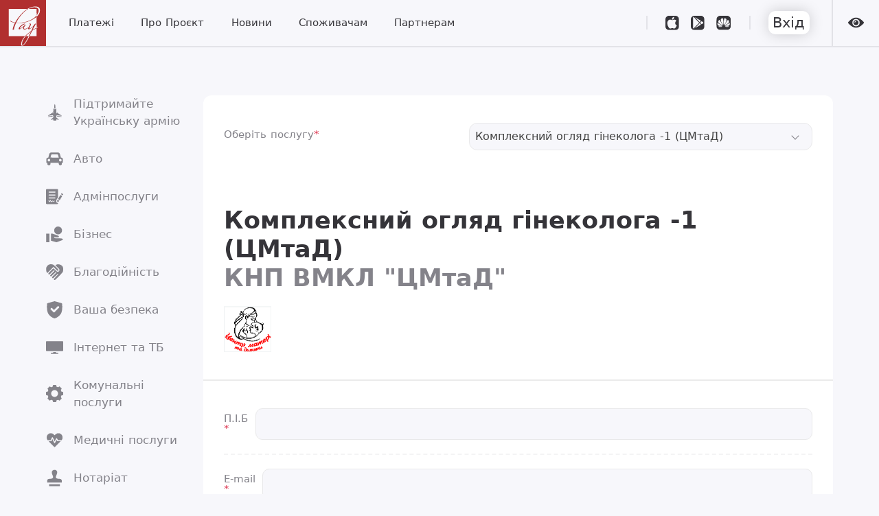

--- FILE ---
content_type: text/html; charset=utf-8
request_url: https://www.pay.vn.ua/additional_services/payment_form?group_name=%D0%A6%D0%B5%D0%BD%D1%82%D1%80+%D0%BC%D0%B0%D1%82%D0%B5%D1%80%D1%96+%D1%82%D0%B0+%D0%B4%D0%B8%D1%82%D0%B8%D0%BD%D0%B8&other_pay_id=915
body_size: 103495
content:
<!DOCTYPE html>
<html>
<head>
<meta charset='utf-8'>
<meta content='IE=Edge,chrome=1' http-equiv='X-UA-Compatible'>
<meta content='width=device-width, initial-scale=1.0' name='viewport'>
<meta content='https://pay.vn.ua/PAY_logo.png' property='og:image'>
<title>Всі комунальні платежі Вінниці!</title>
<meta property="og:type" content="website" />
<meta property="og:url" content="https://www.pay.vn.ua/additional_services/payment_form" />
<meta property="og:title" content="" />
<meta property="og:description" content="" />
<meta property="og:image" content="https://www.pay.vn.ua/assets/PAY_logo-003821c6d74fa5560bade14a1f92a3eb215d45f6664fab3cf65282dcfae0c272.png" />
<meta name="twitter:card" content="summary" />
<meta name="twitter:title" content="" />
<meta name="twitter:description" content="" />
<meta name="twitter:image" content="https://www.pay.vn.ua/assets/PAY_logo-003821c6d74fa5560bade14a1f92a3eb215d45f6664fab3cf65282dcfae0c272.png" />

<meta name="csrf-param" content="authenticity_token" />
<meta name="csrf-token" content="d5JY7IGoIu+9pKhMDR9KN8qzW8eJ7ZXsdb69TPBaZk+bVWReZGYHpbP+BR3fyDPjPdX567T1GU3+/Y+UQBbpbw==" />
<link rel="shortcut icon" type="image/x-icon" href="/assets/favicon-805c398e6c91ce13e306bf6968ae317b86b8301c9108ba050d4aa6758d24db9e.png" />
<script src="https://code.jquery.com/jquery-3.5.1.js" integrity="sha256-QWo7LDvxbWT2tbbQ97B53yJnYU3WhH/C8ycbRAkjPDc=" crossorigin="anonymous"></script>
<!-- Bootstrap Latest compiled and minified CSS -->
<link rel="stylesheet" media="screen" href="https://cdn.jsdelivr.net/npm/bootstrap@5.0.0-beta1/dist/css/bootstrap.min.css" integrity="sha384-giJF6kkoqNQ00vy+HMDP7azOuL0xtbfIcaT9wjKHr8RbDVddVHyTfAAsrekwKmP1" crossorigin="anonymous" />
<script src="https://cdn.jsdelivr.net/npm/@popperjs/core@2.5.4/dist/umd/popper.min.js" integrity="sha384-q2kxQ16AaE6UbzuKqyBE9/u/KzioAlnx2maXQHiDX9d4/zp8Ok3f+M7DPm+Ib6IU" crossorigin="anonymous"></script>
<script src="https://cdn.jsdelivr.net/npm/bootstrap@5.0.0-beta1/dist/js/bootstrap.min.js" integrity="sha384-pQQkAEnwaBkjpqZ8RU1fF1AKtTcHJwFl3pblpTlHXybJjHpMYo79HY3hIi4NKxyj" crossorigin="anonymous"></script>
<link rel="stylesheet" media="screen" href="/assets/slick/slick-646b7e609709895bbba4c0b0a6d0218e76f40b3a2680db4a63d7a663ccd29fcf.css" />
<link rel="stylesheet" media="screen" href="/assets/slick/slick-theme-b5e5cebb4359c33b742473bf668fd6ce853e4bcc5fa75ade67ab6a42150acf66.css" />
<script src="/assets/slick/slick.min-bd0aef28d7c37f1ff51259a0f6ffc9bc0c0dda81bcc101529018203105195678.js"></script>
<!-- /select2 -->
<link rel="stylesheet" media="screen" href="https://cdn.jsdelivr.net/npm/select2@4.1.0-beta.1/dist/css/select2.min.css" />
<script src="https://cdn.jsdelivr.net/npm/select2@4.1.0-beta.1/dist/js/select2.min.js"></script>
<!-- /datetimepicker -->
<script src="https://cdnjs.cloudflare.com/ajax/libs/moment.js/2.20.1/moment.min.js"></script>
<script src="https://cdnjs.cloudflare.com/ajax/libs/moment.js/2.20.1/locale/uk.js"></script>
<link rel="stylesheet" media="screen" href="https://cdnjs.cloudflare.com/ajax/libs/bootstrap-datetimepicker/4.17.47/css/bootstrap-datetimepicker.min.css" />
<script src="https://cdnjs.cloudflare.com/ajax/libs/bootstrap-datetimepicker/4.17.47/js/bootstrap-datetimepicker.min.js"></script>
<script src="https://cdnjs.cloudflare.com/ajax/libs/jquery.mask/1.14.10/jquery.mask.js"></script>
<link rel="stylesheet" media="screen" href="/assets/new_application-ab2e5cf74d5c00fe0fa4d38856b500cf34c0536e4351514e8053710d68f1c189.css" />
<script src="/assets/new_application-589fc00d1d7097c18f1bd312c5b1f938e2bd0d27157250cefe3c8969b991df41.js"></script>
<script src="/assets/accessibility-80060881234bb86dec7e89aada7ba6ce1750b846b9cc64ab100597967bf42200.js"></script>
</head>
<body>
<div id='header'>
<header class='header'>
<a class="header__logo" href="/"><img style="height: 60px;" class="header__logo__svg d-flex d-md-none" title="Pay.vn.ua" src="/assets/new/logo_mobile-633b1cee569b9b59b7a3b412b5a8c758857845e98be7bdf4155e6a128721fbb4.svg" alt="Logo mobile" />
<img class="header__logo__svg d-none d-md-flex" title="Pay.vn.ua" src="/assets/new/logo-ed1b17105e2b8438a5728a4e2ee3f015e43e6032bfcfe041523d0bd3ee1e53a1.svg" alt="Logo" />
</a><div class='header__menu'>
<a class="header__menu__item" href="/additional_services"><div class='header__menu__text title'>Платежі</div>
</a><div class='dropdown header__menu__item d-flex'>
<div class='header__menu__item mr-0'>
<div class='header__menu__text title'>Про Проєкт</div>
</div>
<div class='dropdown-content'>
<a href='/about'>Наша історія</a>
<a href='/vacancies'>Вакансії</a>
<a href='/questions'>Часті запитання</a>
<!-- /%a{:href => "/for_advertisers"} Рекламодавцям -->
<a href='/contacts'>Контакти</a>
</div>
</div>
<div class='dropdown header__menu__item d-flex'>
<div class='header__menu__item mr-0'>
<div class='header__menu__text title'>Новини</div>
</div>
<div class='dropdown-content'>
<a href='/articles?local'>Місцеві</a>
<a href='/articles?state'>Державні</a>
</div>
</div>
<div class='dropdown header__menu__item d-flex'>
<div class='header__menu__item mr-0'>
<div class='header__menu__text title'>Споживачам</div>
</div>
<div class='dropdown-content'>
<a href='/providers'>Ваші постачальники та тарифи</a>
<a href='/financial_institutions'>Де сплатити?</a>
<a href='/customer_service'>Де проконсультуватись?</a>
<a href='/poll_result'>Опитування</a>
<a href='/promotions'>Наші подарунки</a>
<a href='/vmr.pdf' target='_blank'>Енергоефективність в умовах війни</a>
<a href='/chat_bot'>Чат-бот</a>
</div>
</div>
<div class='dropdown header__menu__item d-flex'>
<div class='header__menu__item mr-0'>
<div class='header__menu__text title'>Партнерам</div>
</div>
<div class='dropdown-content'>
<a href='/for_providers'>Постачальникам</a>
<a href='/for_omv'>Органам місцевої влади</a>
<a href='/fin_dep'>Фінансовим установам</a>
<a href='/agents'>Агентам</a>
</div>
</div>
</div>
<div class='header__action-search align-items-center justify-content-center'>
<a class='header__actions__icon' href='/search'>
<svg xmlns="http://www.w3.org/2000/svg" width="23" height="24" viewBox="0 0 23 24" fill="none" class="header__actions__icon w-100">
<path d="M22.5132 21.1779L18.3757 17.0774C20.0063 15.196 20.8825 12.808 20.8825 10.3719C20.8825 4.63116 16.1852 0 10.4413 0C4.67302 0 0 4.63116 0 10.3477C0 16.0643 4.67302 20.6955 10.4413 20.6955C12.3397 20.6955 14.1894 20.1889 15.8201 19.2241L20.1524 23.5176C20.4688 23.8312 20.8825 24 21.3206 24C21.7587 24 22.1725 23.8312 22.4889 23.5176C22.8053 23.204 23 22.794 23 22.3598C23 21.9015 22.8296 21.4915 22.5132 21.1779ZM10.4413 3.30452C14.3598 3.30452 17.5238 6.46432 17.5238 10.3477C17.5238 14.2312 14.3598 17.391 10.4413 17.391C6.52275 17.391 3.33439 14.2312 3.33439 10.3477C3.33439 6.46432 6.52275 3.30452 10.4413 3.30452Z"></path>
</svg>

</a>
</div>
<div class='header__actions'>
<div class='header__actions__icon' id='search-btn'>
<svg xmlns="http://www.w3.org/2000/svg" width="23" height="24" viewBox="0 0 23 24" fill="none" id="search-icon" class="header__actions__icon w-100">
<path d="M22.5132 21.1779L18.3757 17.0774C20.0063 15.196 20.8825 12.808 20.8825 10.3719C20.8825 4.63116 16.1852 0 10.4413 0C4.67302 0 0 4.63116 0 10.3477C0 16.0643 4.67302 20.6955 10.4413 20.6955C12.3397 20.6955 14.1894 20.1889 15.8201 19.2241L20.1524 23.5176C20.4688 23.8312 20.8825 24 21.3206 24C21.7587 24 22.1725 23.8312 22.4889 23.5176C22.8053 23.204 23 22.794 23 22.3598C23 21.9015 22.8296 21.4915 22.5132 21.1779ZM10.4413 3.30452C14.3598 3.30452 17.5238 6.46432 17.5238 10.3477C17.5238 14.2312 14.3598 17.391 10.4413 17.391C6.52275 17.391 3.33439 14.2312 3.33439 10.3477C3.33439 6.46432 6.52275 3.30452 10.4413 3.30452Z"></path>
</svg>

<input id='search-input' placeholder='Що вас цікавить?' type='text'>
</div>
<div class='header__actions__separator'></div>
<a target="_blank" class="header__actions__icon--app" href="https://apps.apple.com/ua/app/%D1%94%D0%B4%D0%B8%D0%BD%D0%B8%D0%B9-%D1%80%D0%B0%D1%85%D1%83%D0%BD%D0%BE%D0%BA/id1321819689?l=uk"><img src="/assets/icons/app_store-98f5cf70e9d829d4401b17ce63fd9286867cd6e57a1d166d0bdf8b98383b6af8.svg" alt="App store" />
</a><a target="_blank" class="header__actions__icon--app" style="margin-right:4.5%" href="https://play.google.com/store/apps/details?id=ua.vn.softgeneration.pay"><img src="/assets/icons/play_market-bd4aa737c318de93151de5fe4039a5c090b76123f7b604b70833f73130915d00.svg" alt="Play market" />
</a><a target="_blank" class="header__actions__icon--app" style="width: 5.9%" href="https://appgallery.cloud.huawei.com/ag/n/app/C105380199?locale=ru_RU&amp;source=appshare&amp;subsource=C105380199&amp;shareTo=com.viber.voip&amp;shareFrom=appmarket"><img src="/assets/icons/appgallery-8c1d7ae18b394ac3189da4665731efbdcff324e3518e6619d4e70468eceac186.svg" alt="Appgallery" />
</a><div class='header__actions__separator'></div>
<a class="header__actions__button d-none d-md-flex" href="/users/sign_in">Вхід</a>
</div>
<div class='header__bad-eye eye'>
<svg xmlns="http://www.w3.org/2000/svg" width="34" height="34" viewBox="0 0 34 34" fill="none" class="header__bad-eye__icon eye">
<g class="eye" clip-path="url(#bad_eye)">
<path d="M17.0003 11.5283C13.9814 11.5283 11.5286 13.9811 11.5286 17C11.5286 20.0189 13.9814 22.4717 17.0003 22.4717C20.0191 22.4717 22.472 20.0189 22.472 17C22.472 13.9811 20.0191 11.5283 17.0003 11.5283ZM16.5852 15.3774C15.9059 15.3774 15.3399 15.9434 15.3399 16.6226H13.5286C13.5663 14.9245 14.9248 13.566 16.5852 13.566V15.3774Z"></path>
<path d="M33.6038 15.8679C31.7547 13.566 25.1509 6.0566 17 6.0566C8.84906 6.0566 2.24528 13.566 0.396226 15.8679C-0.132075 16.5094 -0.132075 17.4528 0.396226 18.1321C2.24528 20.434 8.84906 27.9434 17 27.9434C25.1509 27.9434 31.7547 20.434 33.6038 18.1321C34.1321 17.4906 34.1321 16.5472 33.6038 15.8679ZM17 24.9245C12.6226 24.9245 9.07547 21.3774 9.07547 17C9.07547 12.6226 12.6226 9.07547 17 9.07547C21.3774 9.07547 24.9245 12.6226 24.9245 17C24.9245 21.3774 21.3774 24.9245 17 24.9245Z"></path>
</g>
<defs>
<clipPath class="eye" id="bad_eye">
<rect width="34" height="34" fill="white"></rect>
</clipPath>
</defs>
</svg>

</div>
<div class='header__block'>
<svg xmlns="http://www.w3.org/2000/svg" width="20" height="14" viewBox="0 0 20 14" fill="none" id="burger" class="header__block__icon-menu">
<rect width="20" height="2" rx="1"></rect>
<rect x="9" y="6" width="11" height="2" rx="1"></rect>
<rect x="4" y="12" width="16" height="2" rx="1"></rect>
</svg>

</div>
</header>
<div id='overlay'></div>
<div id='nav'>
<div class='user-info'>
<div class='content'>
<a class="to-cabinet" href="/users/sign_in">Вхід</a>
</div>
</div>
<div class='main'>
<a class='side-bar-link' href='/additional_services/13/payments_list'>Платежі</a>
<div class='menu-list'>
<button class='dropdown-btn side-bar-link'>
<svg xmlns="http://www.w3.org/2000/svg" width="10" height="6" viewBox="0 0 10 6" fill="none" class="arrow">
<path d="M0.180167 0.191999C0.297349 0.0667818 0.451638 -8.34744e-07 0.615693 -8.20402e-07C0.779748 -8.0606e-07 0.934037 0.0688688 1.05122 0.191999L5.00024 4.41183L8.94927 0.192C9.0645 0.0688695 9.22074 -6.8125e-08 9.3848 -5.37829e-08C9.54885 -3.94408e-08 9.70314 0.0688695 9.82032 0.192C9.93555 0.317217 10 0.482087 10 0.657391C10 0.832696 9.93555 0.997565 9.82032 1.12278L5.43577 5.808C5.31859 5.93322 5.1643 6 5.00024 6C4.83619 6 4.6819 5.93113 4.56472 5.808L0.180167 1.12278C-0.0600549 0.866086 -0.0600548 0.448695 0.180167 0.191999Z"></path>
</svg>

Про Проєкт
</button>
<div class='dropdown-container'>
<a class='side-bar-link' href='/about'>Наша історія</a>
<a class='side-bar-link' href='/vacancies'>Вакансії</a>
<a class='side-bar-link' href='/questions'>Часті запитання</a>
<!-- /%a.side-bar-link{:href => "/for_advertisers"} Рекламодавцям -->
<a class='side-bar-link' href='/contacts'>Контакти</a>
</div>
</div>
<div class='menu-list'>
<button class='dropdown-btn side-bar-link'>
<svg xmlns="http://www.w3.org/2000/svg" width="10" height="6" viewBox="0 0 10 6" fill="none" class="arrow">
<path d="M0.180167 0.191999C0.297349 0.0667818 0.451638 -8.34744e-07 0.615693 -8.20402e-07C0.779748 -8.0606e-07 0.934037 0.0688688 1.05122 0.191999L5.00024 4.41183L8.94927 0.192C9.0645 0.0688695 9.22074 -6.8125e-08 9.3848 -5.37829e-08C9.54885 -3.94408e-08 9.70314 0.0688695 9.82032 0.192C9.93555 0.317217 10 0.482087 10 0.657391C10 0.832696 9.93555 0.997565 9.82032 1.12278L5.43577 5.808C5.31859 5.93322 5.1643 6 5.00024 6C4.83619 6 4.6819 5.93113 4.56472 5.808L0.180167 1.12278C-0.0600549 0.866086 -0.0600548 0.448695 0.180167 0.191999Z"></path>
</svg>

Новини
</button>
<div class='dropdown-container'>
<a class='side-bar-link' href='/articles?local'>Місцеві</a>
<a class='side-bar-link' href='/articles?state'>Державні</a>
</div>
</div>
<div class='menu-list'>
<button class='dropdown-btn side-bar-link'>
<svg xmlns="http://www.w3.org/2000/svg" width="10" height="6" viewBox="0 0 10 6" fill="none" class="arrow">
<path d="M0.180167 0.191999C0.297349 0.0667818 0.451638 -8.34744e-07 0.615693 -8.20402e-07C0.779748 -8.0606e-07 0.934037 0.0688688 1.05122 0.191999L5.00024 4.41183L8.94927 0.192C9.0645 0.0688695 9.22074 -6.8125e-08 9.3848 -5.37829e-08C9.54885 -3.94408e-08 9.70314 0.0688695 9.82032 0.192C9.93555 0.317217 10 0.482087 10 0.657391C10 0.832696 9.93555 0.997565 9.82032 1.12278L5.43577 5.808C5.31859 5.93322 5.1643 6 5.00024 6C4.83619 6 4.6819 5.93113 4.56472 5.808L0.180167 1.12278C-0.0600549 0.866086 -0.0600548 0.448695 0.180167 0.191999Z"></path>
</svg>

Споживачам
</button>
<div class='dropdown-container'>
<a class='side-bar-link' href='/providers'>Ваші постачальники та тарифи</a>
<a class='side-bar-link' href='/financial_institutions'>Де сплатити?</a>
<a class='side-bar-link' href='/customer_service'>Де проконсультуватись?</a>
<a class='side-bar-link' href='/poll_result'>Опитування</a>
<a class='side-bar-link' href='/promotions'>Наші подарунки</a>
<a class='side-bar-link' href='/chat_bot'>Чат-бот</a>
</div>
</div>
<div class='menu-list'>
<button class='dropdown-btn side-bar-link'>
<svg xmlns="http://www.w3.org/2000/svg" width="10" height="6" viewBox="0 0 10 6" fill="none" class="arrow">
<path d="M0.180167 0.191999C0.297349 0.0667818 0.451638 -8.34744e-07 0.615693 -8.20402e-07C0.779748 -8.0606e-07 0.934037 0.0688688 1.05122 0.191999L5.00024 4.41183L8.94927 0.192C9.0645 0.0688695 9.22074 -6.8125e-08 9.3848 -5.37829e-08C9.54885 -3.94408e-08 9.70314 0.0688695 9.82032 0.192C9.93555 0.317217 10 0.482087 10 0.657391C10 0.832696 9.93555 0.997565 9.82032 1.12278L5.43577 5.808C5.31859 5.93322 5.1643 6 5.00024 6C4.83619 6 4.6819 5.93113 4.56472 5.808L0.180167 1.12278C-0.0600549 0.866086 -0.0600548 0.448695 0.180167 0.191999Z"></path>
</svg>

Партнерам
</button>
<div class='dropdown-container'>
<a class='side-bar-link' href='/for_providers'>Постачальникам</a>
<a class='side-bar-link' href='/for_omv'>Органам місцевої влади</a>
<a class='side-bar-link' href='/fin_dep'>Фінансовим установам</a>
<a class='side-bar-link' href='/agents'>Агентам</a>
</div>
</div>
</div>
<div class='app-list'>
<a target="_blank" class="app-list__item" href="https://appgallery.cloud.huawei.com/ag/n/app/C105380199?locale=ru_RU&amp;source=appshare&amp;subsource=C105380199&amp;shareTo=com.viber.voip&amp;shareFrom=appmarket"><img style="width: 31px; margin-left: -28%;" src="/assets/icons/appgallery-8c1d7ae18b394ac3189da4665731efbdcff324e3518e6619d4e70468eceac186.svg" alt="Appgallery" />
</a><a target="_blank" class="app-list__item" href="https://apps.apple.com/ua/app/%D1%94%D0%B4%D0%B8%D0%BD%D0%B8%D0%B9-%D1%80%D0%B0%D1%85%D1%83%D0%BD%D0%BE%D0%BA/id1321819689?l=uk"><img src="/assets/icons/app_store-98f5cf70e9d829d4401b17ce63fd9286867cd6e57a1d166d0bdf8b98383b6af8.svg" alt="App store" />
</a><a target="_blank" class="app-list__item" href="https://play.google.com/store/apps/details?id=ua.vn.softgeneration.pay"><img src="/assets/icons/play_market-bd4aa737c318de93151de5fe4039a5c090b76123f7b604b70833f73130915d00.svg" alt="Play market" />
</a></div>
</div>
<script>
  $(document).ready(function() {
    $('#search-icon').click(function() {
      var value = $('#search-input').val();
      if (value) {
        var url = "/search?srch-term=" + value;
      } else {
        window.location.href = '/search'
      }
      if (value !== '') window.location.href = url
    });
  
    $('#search-input').keypress(function(event) {
      if (event.which === 13) {
        var value = $('#search-input').val();
        var url = "/search?srch-term="+value;
        if (value !== '') window.location.href = url
      }
    });
  
    $('#burger').click(function() {
      $('#burger').toggleClass('active');
      $('#nav').toggleClass('active');
      $('#overlay').toggleClass('active');
      const html = $('html');
      if (html[0].style.overflow === "hidden") {
        $('html').css('overflow', 'auto');
      } else {
        $('html').css('overflow', 'hidden');
      }
    });
  
    $('#overlay').click(function() {
      $('#burger').removeClass('active');
      $('#nav').removeClass('active');
      $('#overlay').removeClass('active');
      $('html').css('overflow', 'auto');
    });
  
    var dropdowns = $('.menu-list');
    dropdowns.each(function() {
      var dropdownContent = this.children;
      this.addEventListener("click", function() {
        if (dropdownContent[1].style.display === "block") {
          dropdownContent[1].style.display = 'none';
          $(this).removeClass('active');
        } else {
          dropdowns.each(function() {
            var dropdownContent = this.children;
            dropdownContent[1].style.display = 'none';
            $(this).removeClass('active');
          });
          dropdownContent[1].style.display = 'block';
          $(this).addClass('active');
        }
      });
    });
  
    // var loginModal = new bootstrap.Modal(document.getElementById('authModal'));
    // openLoginModal();
    //
    // function openLoginModal(){
    //   $('.open__log-in-modal').on('click', function() {
    //     loginModal.show();
    //   });
    // }
  
    url = window.location.href;
    $('.side-bar-link').each(function() {
      if (url.includes($(this).attr('href'))) {
        $(this).addClass('active');
      }
    });
  });
</script>

</div>
<div class='main-content application'>
<link rel="stylesheet" media="screen" href="/assets/new_cabinet_design/select-101ab4e03dfc684b9f000275a1c19f8e0bd29ea424b9b32dada1770a1921f734.css" />
<style>
  .advertising__background-banner--top .advertising__background-image {
    border-radius: 0 0 20px 20px !important; }
  
  .select2-selection__arrow {
    margin-right: 2% !important; }
  
  .input__wrap {
    margin: 0 !important; }
  
  .payment-form__gaz {
    padding: 0; }
  
  @media (min-width: 1024px) {
    .payment-form__gaz .input__wrap {
      padding: 40px 30px; } }
  @media (min-width: 768px) and (max-width: 1023px) {
    .payment-form__gaz .input__wrap {
      padding: 30px 20px; } }
  @media (max-width: 767px) {
    .payment-form__gaz .input__wrap {
      padding: 20px 10px; } }
</style>
<div class='additional-services--empty margin-top-20'>
<div class='space' style='padding-bottom: 35px;'></div>
<div class='container'>
<style>
  .advertising-slider .slick-dots {
    text-align: end;
    bottom: 0;
    padding: 0 2.9% 2.9% 0; }
  .advertising-slider .slick-dots li button:before {
    font-size: 36px;
    color: #ffffff;
    opacity: 0.3; }
  .advertising-slider .slick-dots li.slick-active button:before {
    opacity: 1;
    color: #ffffff; }
  
  .container.advertising-slider.slick-initialized.slick-slider.slick-dotted {
    margin-bottom: 0; }
</style>
<div class='advertising-slider'>
</div>
<script>
  $(document).ready(function() {
    $('.advertising-slider').slick({
      arrows: false,
      dots: true,
      slidesToShow: 1,
      slidesToScroll: 1,
      slidesPerRow: 1,
      rows: 1,
      autoplay: true,
      autoplaySpeed: 4000,
      infinite: true,
      responsive: [
        {
          breakpoint: 1024,
          settings: {
            arrows: false,
            dots: false,
            infinity: true,
            slidesToShow: 1,
            slidesToScroll: 1,
            centerMode: true,
            variableWidth: true
          }
        }
      ]
    });
  
    const advertisingBlocks = document.querySelectorAll('.advertising');
  
    advertisingBlocks.forEach(function(block) {
      block.addEventListener('click', function() {
        if (window.matchMedia('(max-width: 1023px)').matches) {
          const link = block.querySelector('.advertising__link');
          const itemLink = link.getAttribute('data-item-link');
  
          window.location.href = itemLink;
        }
      });
  
      block.addEventListener('mouseover', function() {
        if (window.matchMedia('(max-width: 1023px)').matches) {
          block.style.cursor = 'pointer';
        }
      });
    });
  });
</script>

</div>
<div class='container additional-services'>
<style>
  a {
    text-decoration: none; }
</style>
<div class='additional-services__menu'>
<a class="service__link " href="/additional_services/23/payments_list"><!DOCTYPE svg PUBLIC "-//W3C//DTD SVG 20010904//EN" "http://www.w3.org/TR/2001/REC-SVG-20010904/DTD/svg10.dtd">
<svg xmlns="http://www.w3.org/2000/svg" version="1.0" width="150.000000pt" height="150.000000pt" viewBox="0 0 150.000000 150.000000" preserveAspectRatio="xMidYMid meet">

<g transform="translate(0.000000,150.000000) scale(0.100000,-0.100000)" fill="#c50012" stroke="none">
<path d="M745 1423 c-16 -31 -20 -66 -23 -186 -4 -162 0 -177 49 -177 45 0 52 25 47 174 -3 106 -8 140 -25 179 -12 26 -24 47 -26 47 -2 0 -12 -17 -22 -37z"></path>
<path d="M645 1068 c-3 -7 -6 -105 -7 -218 -3 -203 -3 -205 -25 -208 -26 -4 -38 28 -31 78 6 40 -2 37 -31 -10 -20 -32 -55 -56 -203 -141 -129 -74 -178 -107 -178 -120 0 -15 6 -17 28 -14 65 12 337 45 367 45 52 0 75 -36 75 -120 0 -77 4 -72 -143 -184 -42 -32 -77 -64 -77 -71 0 -32 26 -33 100 -4 103 40 114 38 120 -31 l5 -55 114 -3 c75 -2 118 1 127 9 8 7 14 30 14 56 0 31 5 45 16 50 9 3 53 -8 97 -25 76 -29 83 -30 95 -15 6 9 12 19 12 22 0 3 -50 44 -110 90 l-110 84 0 79 c0 65 3 81 20 98 25 25 43 25 265 -4 99 -13 182 -22 185 -20 13 14 -32 46 -185 134 -137 78 -176 105 -200 140 l-30 42 -5 -53 c-4 -46 -8 -54 -25 -54 -19 0 -20 8 -23 210 -1 121 -7 214 -12 219 -7 7 -21 -2 -41 -26 -37 -46 -82 -57 -128 -33 -18 9 -37 27 -43 40 -12 27 -26 32 -33 13z"></path>
<path d="M485 419 c-33 -5 -117 -16 -188 -25 -110 -14 -127 -19 -127 -35 0 -10 4 -20 8 -23 4 -2 97 5 205 17 l197 21 0 28 c0 31 2 31 -95 17z"></path>
<path d="M954 415 c-14 -35 1 -40 197 -61 195 -22 219 -21 219 12 0 8 -6 14 -12 14 -7 0 -98 11 -202 25 -104 14 -191 25 -193 25 -2 0 -6 -7 -9 -15z"></path>
</g>
</svg>

<span> Підтримайте Українську армію</span>
</a><a class="service__link " href="/additional_services/40/payments_list"><!DOCTYPE svg PUBLIC "-//W3C//DTD SVG 20010904//EN" "http://www.w3.org/TR/2001/REC-SVG-20010904/DTD/svg10.dtd">
<svg xmlns="http://www.w3.org/2000/svg" version="1.0" width="236.000000pt" height="187.000000pt" viewBox="0 0 236.000000 187.000000" preserveAspectRatio="xMidYMid meet">

<g transform="translate(0.000000,187.000000) scale(0.100000,-0.100000)" fill="#29E8BA" stroke="none">
<path d="M670 1811 c-85 -26 -179 -105 -211 -176 -10 -22 -41 -132 -69 -245 -28 -113 -55 -221 -61 -241 -9 -35 -11 -37 -63 -43 -76 -10 -152 -58 -191 -120 l-30 -49 -3 -260 c-2 -187 0 -263 9 -273 7 -9 32 -14 70 -14 l59 0 0 -82 c0 -103 12 -149 52 -194 44 -50 97 -74 162 -74 67 0 93 9 141 52 58 50 75 97 75 206 l0 92 570 0 570 0 0 -76 c0 -97 15 -153 52 -198 47 -57 98 -79 178 -74 79 4 125 30 167 93 25 36 28 51 31 147 l4 108 53 0 c92 0 85 -22 85 273 0 244 -1 263 -21 304 -38 79 -141 143 -230 143 -27 0 -27 1 -89 250 -70 281 -92 329 -175 392 -89 68 -92 68 -629 67 -265 0 -492 -4 -506 -8z m963 -288 c8 -10 38 -107 65 -215 l50 -198 -564 0 c-376 0 -564 3 -564 10 0 6 21 95 46 198 33 134 52 192 66 205 19 16 55 17 453 17 399 0 433 -1 448 -17z m-1176 -604 c34 -13 80 -55 99 -91 18 -35 18 -121 0 -157 -51 -97 -168 -128 -256 -68 -65 44 -91 109 -76 191 18 94 141 160 233 125z m1576 -3 c78 -32 127 -130 106 -208 -15 -57 -82 -124 -132 -133 -146 -28 -264 123 -198 253 23 45 46 66 91 86 44 19 91 20 133 2z"></path>
</g>
</svg>

<span>Авто</span>
</a><a class="service__link " href="/additional_services/14/payments_list"><svg xmlns="http://www.w3.org/2000/svg" width="42" height="37" viewBox="0 0 42 37" fill="none">
<path d="M35.2774 14.5093L29.2695 24.5222L33.6723 27.1402L39.6801 17.1274L35.2774 14.5093Z" fill="#ED9812"></path>
<path d="M27.5433 27.3435C27.4548 27.4755 27.4106 27.6075 27.4548 27.7396L27.5433 31.0845C27.5433 31.6566 28.1622 32.0087 28.6485 31.7447L31.6548 30.2042C31.7875 30.1602 31.8759 30.0282 31.9643 29.8962L32.5833 28.8399L28.1622 26.2432L27.5433 27.3435Z" fill="#ED9812"></path>
<path d="M41.6463 12.3794L38.5516 10.5309C38.1979 10.3108 37.7116 10.4428 37.4905 10.7949L36.3411 12.6875L40.7621 15.2842L41.9116 13.3916C42.0884 13.0395 42 12.5994 41.6463 12.3794Z" fill="#ED9812"></path>
<path d="M25.3768 31.1724L25.3326 27.8275C25.2884 27.2994 25.4653 26.7272 25.7305 26.2871L29.5768 19.8614V2.16854C29.5768 1.02423 28.6484 0.0999756 27.5432 0.0999756H2.03368C0.884211 0.0999756 0 1.02423 0 2.16854V34.7814C0 35.9257 0.884211 36.85 2.03368 36.85H27.4989C28.6042 36.85 29.5326 35.9257 29.5326 34.7814V33.6371C29.1347 33.8572 28.6926 33.9892 28.2505 33.9892C26.7032 33.9892 25.4653 32.7129 25.3768 31.1724ZM21.0884 29.72C19.8947 31.5685 18.1705 30.9084 16.1811 30.1602C15.5179 29.9401 15.4737 30.0281 15.1642 30.6443C14.9874 31.0844 14.6337 31.7886 13.8379 31.7886C12.2905 31.7886 11.0968 30.4242 10.3895 29.2799L9.41684 31.3485C9.28421 31.6126 9.01895 31.7886 8.75368 31.7886C8.44421 31.7886 8.22316 31.6566 8.04632 31.3925C8.04632 31.3925 7.42737 30.2922 6.36632 29.676C6.01263 29.456 5.88 29.0158 6.10105 28.6637C6.32211 28.3117 6.80842 28.1796 7.16211 28.3997C7.73684 28.7518 8.22316 29.1919 8.57684 29.588L9.68211 27.2554C9.81474 27.0353 10.0358 26.8593 10.3895 26.8152C10.6547 26.8152 10.92 26.9913 11.0526 27.2554C11.4063 28.0036 12.5116 30.0721 13.7053 30.2482C13.7495 30.2042 13.7937 30.0721 13.8379 30.0281C14.1032 29.412 14.7663 28.0476 16.7116 28.7518C18.9663 29.588 19.4084 29.632 19.8947 28.8838C20.1158 28.5317 20.6021 28.4437 20.9116 28.6637C21.2653 28.9278 21.3537 29.3679 21.0884 29.72ZM22.0611 23.0742H7.56C6.89684 23.0742 6.36632 22.5461 6.36632 21.8859C6.36632 21.2257 6.89684 20.6976 7.56 20.6976H22.0611C22.7242 20.6976 23.2547 21.2257 23.2547 21.8859C23.2547 22.5461 22.7242 23.0742 22.0611 23.0742ZM22.0611 15.8563H7.56C6.89684 15.8563 6.36632 15.3281 6.36632 14.6679C6.36632 14.0078 6.89684 13.4796 7.56 13.4796H22.0611C22.7242 13.4796 23.2547 14.0078 23.2547 14.6679C23.2547 15.3281 22.7242 15.8563 22.0611 15.8563ZM22.0611 8.68231H7.56C6.89684 8.68231 6.36632 8.15417 6.36632 7.49399C6.36632 6.83381 6.89684 6.30566 7.56 6.30566H22.0611C22.7242 6.30566 23.2547 6.83381 23.2547 7.49399C23.2547 8.15417 22.7242 8.68231 22.0611 8.68231Z" fill="#ED9812"></path>
</svg>

<span>Адмінпослуги</span>
</a><a class="service__link " href="/additional_services/42/payments_list"><!DOCTYPE svg PUBLIC "-//W3C//DTD SVG 20010904//EN" "http://www.w3.org/TR/2001/REC-SVG-20010904/DTD/svg10.dtd">
<svg xmlns="http://www.w3.org/2000/svg" version="1.0" width="181.000000pt" height="173.000000pt" viewBox="0 0 181.000000 173.000000" preserveAspectRatio="xMidYMid meet">

<g transform="translate(0.000000,173.000000) scale(0.100000,-0.100000)" fill="#447BFC" stroke="none">
<path d="M1167 1679 c-110 -26 -218 -116 -269 -224 -56 -121 -49 -277 18 -391 36 -61 116 -131 188 -165 270 -126 585 80 586 382 0 63 -22 147 -52 199 -30 50 -106 127 -153 154 -85 50 -217 69 -318 45z"></path>
<path d="M20 485 l0 -455 170 0 170 0 0 455 0 455 -170 0 -170 0 0 -455z"></path>
<path d="M520 567 l0 -374 295 -82 294 -83 333 125 333 125 -3 29 c-5 44 -35 86 -78 110 -38 22 -47 23 -353 23 l-315 0 -85 31 c-47 18 -87 33 -89 34 -4 4 26 75 31 75 3 0 35 -11 71 -25 58 -22 82 -25 197 -25 146 0 178 10 199 59 14 36 6 83 -20 106 -10 9 -159 68 -329 131 -306 112 -312 114 -396 114 l-85 0 0 -373z"></path>
</g>
</svg>

<span>Бізнес</span>
</a><a class="service__link " href="/additional_services/21/payments_list"><!DOCTYPE svg PUBLIC "-//W3C//DTD SVG 20010904//EN" "http://www.w3.org/TR/2001/REC-SVG-20010904/DTD/svg10.dtd">
<svg xmlns="http://www.w3.org/2000/svg" version="1.0" width="132.000000pt" height="123.000000pt" viewBox="0 0 132.000000 123.000000" preserveAspectRatio="xMidYMid meet">
<metadata>
Created by potrace 1.16, written by Peter Selinger 2001-2019
</metadata>
<g transform="translate(0.000000,123.000000) scale(0.100000,-0.100000)" fill="#6fc252" stroke="none">
<path d="M275 1207 c-112 -38 -182 -97 -229 -196 -29 -62 -31 -72 -31 -186 0 -131 14 -189 63 -254 l25 -33 236 236 236 236 150 -150 c160 -161 182 -173 225 -130 39 39 28 56 -157 242 -215 216 -253 240 -392 245 -52 2 -102 -2 -126 -10z"></path>
<path d="M864 1210 c-23 -5 -65 -21 -94 -35 l-53 -27 156 -156 c139 -141 156 -161 162 -200 16 -101 -83 -179 -182 -141 -15 5 -84 66 -153 135 l-126 124 -197 -192 c-176 -172 -198 -196 -197 -225 0 -39 42 -77 74 -67 12 3 96 80 187 171 168 167 188 180 213 141 9 -15 -14 -43 -162 -191 -187 -188 -198 -205 -146 -246 15 -12 34 -21 42 -21 9 0 93 77 188 171 155 154 175 171 198 165 15 -4 26 -13 26 -23 0 -10 -76 -94 -170 -188 -118 -119 -170 -178 -170 -194 0 -28 43 -71 71 -71 16 0 75 52 195 171 173 172 194 186 211 143 4 -11 -42 -64 -159 -182 -91 -92 -169 -177 -172 -189 -13 -43 33 -90 77 -79 12 3 147 130 299 283 333 335 331 332 336 518 4 133 -4 176 -49 247 -72 113 -264 188 -405 158z"></path>
</g>
</svg>

<span>Благодійність</span>
</a><a class="service__link " href="/additional_services/6/payments_list"><svg xmlns="http://www.w3.org/2000/svg" width="38" height="42" viewBox="0 0 38 42" fill="none">
<path d="M37.2402 5.8782C37.1648 5.33668 36.7752 4.89125 36.2485 4.74484L19.368 0.0503574C19.1273 -0.016623 18.8732 -0.016623 18.6323 0.0503574L1.75179 4.74484C1.2251 4.89125 0.835479 5.3365 0.760081 5.8782C0.662172 6.58223 -1.57142 23.2168 4.1576 31.492C9.87984 39.7573 18.3214 41.8754 18.6779 41.9616C18.7838 41.9872 18.8918 41.9998 19.0002 41.9998C19.1085 41.9998 19.2165 41.987 19.3224 41.9616C19.6791 41.8754 28.1207 39.7573 33.8427 31.492C39.5717 23.217 37.3381 6.58241 37.2402 5.8782ZM29.8859 15.5896L18.3717 27.1038C18.1038 27.3718 17.7524 27.5059 17.4012 27.5059C17.05 27.5059 16.6987 27.372 16.4307 27.1038L9.31161 19.9847C9.05412 19.7274 8.90954 19.3782 8.90954 19.0142C8.90954 18.6502 9.0543 18.301 9.31161 18.0437L10.7252 16.6302C11.2612 16.0944 12.1303 16.0942 12.6661 16.6302L17.4012 21.3653L26.5314 12.2349C26.7887 11.9774 27.1379 11.8329 27.5019 11.8329C27.8659 11.8329 28.2151 11.9774 28.4724 12.2349L29.8859 13.6485C30.422 14.1845 30.422 15.0536 29.8859 15.5896Z" fill="#29E8BA"></path>
</svg>

<span>Ваша безпека</span>
</a><a class="service__link " href="/additional_services/2/payments_list"><svg xmlns="http://www.w3.org/2000/svg" width="42" height="32" viewBox="0 0 42 32" fill="none">
<path d="M40.5727 0.501465H1.42726C0.639023 0.501465 0 1.14049 0 1.92873V23.2053C0 23.9935 0.639023 24.6325 1.42726 24.6325H40.5727C41.361 24.6325 42 23.9935 42 23.2053V1.92873C42 1.14049 41.361 0.501465 40.5727 0.501465Z" fill="#447BFC"></path>
<path d="M29.156 29.0225H24.3105V27.1086H17.6899V29.0225H12.8443C12.1606 29.0225 11.6062 29.5768 11.6062 30.2606C11.6062 30.9443 12.1605 31.4987 12.8443 31.4987H29.156C29.8397 31.4987 30.3941 30.9444 30.3941 30.2606C30.3941 29.5769 29.8398 29.0225 29.156 29.0225Z" fill="#447BFC"></path>
</svg>

<span>Інтернет та ТБ</span>
</a><a class="service__link " href="/additional_services/13/payments_list"><svg xmlns="http://www.w3.org/2000/svg" width="42" height="42" viewBox="0 0 42 42" fill="none">
<path d="M40.7288 16.8305L37.7797 16.322C37.4237 14.9492 36.8644 13.6271 36.1525 12.4068L37.8814 9.9661C38.339 9.35593 38.2881 8.49153 37.7288 7.98305L33.9661 4.22034C33.4576 3.66102 32.5932 3.61017 31.9831 4.0678L29.5424 5.79661C28.322 5.13559 27 4.57627 25.678 4.22034L25.1695 1.27119C25.0678 0.508475 24.4068 0 23.6441 0H18.3559C17.5932 0 16.9322 0.508475 16.8305 1.27119L16.322 4.22034C14.9492 4.57627 13.6271 5.13559 12.4068 5.84746L9.9661 4.11864C9.35593 3.66102 8.49153 3.71186 7.98305 4.27119L4.22034 8.0339C3.66102 8.54237 3.61017 9.40678 4.0678 10.0169L5.79661 12.4576C5.13559 13.678 4.57627 15 4.22034 16.322L1.27119 16.8305C0.508475 16.9322 0 17.5932 0 18.3559V23.6441C0 24.4068 0.508475 25.0678 1.27119 25.1695L4.22034 25.678C4.57627 27.0508 5.13559 28.3729 5.84746 29.5932L4.11864 32.0339C3.66102 32.6441 3.71186 33.5085 4.27119 34.017L8.0339 37.7797C8.54237 38.339 9.40678 38.3898 10.0169 37.9322L12.4576 36.2034C13.678 36.8644 15 37.4237 16.322 37.7797L16.8305 40.7288C16.9322 41.4915 17.5932 42 18.3559 42H23.6441C24.4068 42 25.0678 41.4915 25.1695 40.7288L25.678 37.7797C27.0508 37.4237 28.3729 36.8644 29.5932 36.1525L32.0339 37.8814C32.6441 38.339 33.5085 38.2881 34.017 37.7288L37.7797 33.9661C38.339 33.4576 38.3898 32.5932 37.9322 31.9831L36.2034 29.5424C36.8644 28.322 37.4237 27 37.7797 25.678L40.7288 25.1695C41.4915 25.0678 42 24.4068 42 23.6441V18.3559C42 17.5932 41.4915 16.9322 40.7288 16.8305ZM21 29.3898C16.3729 29.3898 12.6102 25.6271 12.6102 21C12.6102 16.3729 16.3729 12.6102 21 12.6102C25.6271 12.6102 29.3898 16.3729 29.3898 21C29.3898 25.6271 25.6271 29.3898 21 29.3898Z" fill="#39C8DC"></path>
</svg>

<span>Комунальні послуги</span>
</a><a class="service__link " href="/additional_services/22/payments_list"><!DOCTYPE svg PUBLIC "-//W3C//DTD SVG 20010904//EN" "http://www.w3.org/TR/2001/REC-SVG-20010904/DTD/svg10.dtd">
<svg xmlns="http://www.w3.org/2000/svg" version="1.0" width="172.000000pt" height="148.000000pt" viewBox="0 0 172.000000 148.000000" preserveAspectRatio="xMidYMid meet">

<g transform="translate(0.000000,148.000000) scale(0.100000,-0.100000)" fill="#e45ec7" stroke="none">
<path d="M387 1430 c-108 -28 -232 -129 -280 -231 -65 -139 -52 -309 33 -429 l21 -30 158 0 158 0 60 142 c32 78 66 146 75 152 11 7 26 7 43 1 23 -9 41 -42 118 -217 l92 -208 77 153 c42 84 83 159 92 166 35 29 59 10 111 -92 l50 -97 190 2 190 3 39 77 c35 68 40 88 44 162 8 159 -60 299 -189 385 -79 53 -125 66 -234 65 -80 0 -98 -3 -159 -32 -47 -22 -91 -54 -142 -103 l-74 -72 -83 80 c-64 62 -98 86 -143 103 -66 25 -188 35 -247 20z"></path>
<path d="M593 747 l-41 -102 -145 -5 -145 -5 292 -300 c279 -285 294 -299 319 -290 14 6 155 142 312 302 l287 293 -171 0 -171 0 -34 67 -33 67 -84 -164 c-73 -143 -87 -165 -110 -168 -15 -2 -31 4 -40 15 -9 10 -53 102 -99 206 -46 103 -86 187 -89 187 -3 0 -25 -46 -48 -103z"></path>
</g>
</svg>

<span>Медичні послуги</span>
</a><a class="service__link " href="/additional_services/39/payments_list"><!DOCTYPE svg PUBLIC "-//W3C//DTD SVG 20010904//EN" "http://www.w3.org/TR/2001/REC-SVG-20010904/DTD/svg10.dtd">
<svg xmlns="http://www.w3.org/2000/svg" version="1.0" width="142.000000pt" height="157.000000pt" viewBox="0 0 142.000000 157.000000" preserveAspectRatio="xMidYMid meet">

<g transform="translate(0.000000,157.000000) scale(0.100000,-0.100000)" fill="#ED9812" stroke="none">
<path d="M617 1516 c-55 -21 -103 -61 -134 -114 -24 -40 -28 -57 -27 -122 0 -67 6 -90 59 -220 66 -166 76 -220 47 -266 -37 -58 -153 -94 -308 -94 -87 0 -129 -13 -172 -53 -41 -39 -52 -79 -52 -194 l0 -93 670 0 670 0 0 99 c0 113 -8 143 -53 189 -38 39 -79 52 -177 52 -155 1 -269 39 -302 100 -27 52 -23 81 31 214 60 150 81 218 81 268 0 99 -45 180 -123 220 -53 27 -157 34 -210 14z"></path>
<path d="M200 115 l0 -85 500 0 500 0 0 85 0 85 -500 0 -500 0 0 -85z"></path>
</g>
</svg>

<span>Нотаріат</span>
</a><a class="service__link " href="/additional_services/47/payments_list"><svg xmlns="http://www.w3.org/2000/svg" width="28" height="28" viewBox="0 0 28 28" fill="none">
<path d="M28 19.6875V1.3125C28 0.585156 27.3313 0 26.5 0H6C2.6875 0 0 2.35156 0 5.25V22.75C0 25.6484 2.6875 28 6 28H26.5C27.3313 28 28 27.4148 28 26.6875V25.8125C28 25.4023 27.7813 25.0305 27.4438 24.7898C27.1813 23.9477 27.1813 21.5469 27.4438 20.7047C27.7813 20.4695 28 20.0977 28 19.6875ZM8 7.32812C8 7.14766 8.16875 7 8.375 7H21.625C21.8312 7 22 7.14766 22 7.32812V8.42188C22 8.60234 21.8312 8.75 21.625 8.75H8.375C8.16875 8.75 8 8.60234 8 8.42188V7.32812ZM8 10.8281C8 10.6477 8.16875 10.5 8.375 10.5H21.625C21.8312 10.5 22 10.6477 22 10.8281V11.9219C22 12.1023 21.8312 12.25 21.625 12.25H8.375C8.16875 12.25 8 12.1023 8 11.9219V10.8281ZM23.8375 24.5H6C4.89375 24.5 4 23.718 4 22.75C4 21.7875 4.9 21 6 21H23.8375C23.7187 21.9352 23.7187 23.5648 23.8375 24.5Z" fill="#FFDB1C"></path>
</svg>

<span>Освіта</span>
</a><a class="service__link " href="/additional_services/51/payments_list"><svg xmlns="http://www.w3.org/2000/svg" width="42" height="42" viewBox="0 0 42 42" fill="none">
<g clip-path="url(#clip0_5087_2269)">
<path d="M20.1913 34.3476V30.9326H18.3525C18.6378 32.186 19.2563 33.3712 20.1913 34.3476Z" fill="#249F67"></path>
<path d="M18.6146 27.3447L18.453 27.3084C18.264 27.9665 18.1707 28.6425 18.1709 29.3161H20.1917C20.1917 28.371 19.5367 27.5521 18.6146 27.3447Z" fill="#249F67"></path>
<path d="M14.0533 25.0773C13.9559 24.8779 13.8809 24.6734 13.8273 24.4666H12.917V29.3162H16.5537C16.5533 28.5253 16.6584 27.7302 16.8729 26.953L16.2487 26.8125C15.2915 26.5972 14.484 25.9589 14.0533 25.0773Z" fill="#249F67"></path>
<path d="M22.8419 25.6579C22.0409 24.2814 21.4218 22.8069 20.9997 21.2713C20.5777 22.8069 19.9584 24.2814 19.1576 25.6579C19.1312 25.7032 19.1053 25.7488 19.0801 25.7946C19.8562 25.9947 20.5209 26.4375 20.9998 27.0302C21.4787 26.4376 22.1434 25.9947 22.9196 25.7946C22.8942 25.7488 22.8684 25.7032 22.8421 25.6579H22.8419Z" fill="#249F67"></path>
<path d="M15.5393 20.7532L14.9027 15.382C14.7043 13.7078 14.0131 12.1304 12.917 10.8495V22.8499H13.828C14.0565 21.9667 14.6553 21.185 15.5393 20.7532Z" fill="#249F67"></path>
<path d="M27.9466 25.0773C27.516 25.9589 26.7084 26.5971 25.7512 26.8125L25.127 26.953C25.3415 27.7302 25.4465 28.5253 25.4461 29.3162H29.0829V24.4666H28.1726C28.119 24.6734 28.044 24.8779 27.9466 25.0773Z" fill="#249F67"></path>
<path d="M26.46 20.7532C27.344 21.185 27.9427 21.9667 28.1713 22.8499H29.0823V10.8495C27.9861 12.1304 27.295 13.7078 27.0966 15.382L26.46 20.7532Z" fill="#249F67"></path>
<path d="M21.8086 34.3476C22.7437 33.3712 23.3621 32.186 23.6474 30.9326H21.8086V34.3476Z" fill="#249F67"></path>
<path d="M21 0C9.402 0 0 9.402 0 21C0 32.598 9.402 42 21 42C32.598 42 42 32.598 42 21C42 9.402 32.598 0 21 0ZM30.6992 30.9327H25.2972C24.9197 32.9745 23.83 34.8842 22.1025 36.2637C21.6467 36.5449 21.2678 36.935 21 37.3988C20.7322 36.9349 20.3533 36.5449 19.8975 36.2637C18.17 34.8842 17.0803 32.9744 16.7028 30.9327H11.3008V7.4928C14.1838 9.06538 16.1254 11.9383 16.5093 15.1997L17.3195 22.0825C17.3176 22.0821 17.3157 22.0816 17.3137 22.0812C16.4427 21.8851 15.5778 22.4323 15.3817 23.3034C15.1856 24.1744 15.7328 25.0393 16.6039 25.2354L17.4507 25.426C17.5462 25.2299 17.6494 25.0362 17.7607 24.845C19.357 22.1013 20.1446 18.9619 20.0325 15.7896L19.7739 8.47303C19.7297 7.22265 20.1689 6.00323 21.0001 5.06807C21.8314 6.00323 22.2705 7.22265 22.2263 8.47303L21.9677 15.7896C21.8556 18.9619 22.6432 22.1013 24.2395 24.845C24.3508 25.0361 24.454 25.2299 24.5495 25.426L25.3963 25.2354C26.2674 25.0393 26.8145 24.1743 26.6185 23.3034C26.4224 22.4323 25.5575 21.8852 24.6865 22.0812C24.6845 22.0816 24.6826 22.0821 24.6807 22.0825L25.4909 15.1997C25.8748 11.9382 27.8164 9.06538 30.6995 7.4928V30.9328L30.6992 30.9327Z" fill="#249F67"></path>
<path d="M23.3857 27.3447C22.4637 27.5521 21.8086 28.371 21.8086 29.3161H23.8294C23.8296 28.6425 23.7364 27.9665 23.5473 27.3084L23.3857 27.3447Z" fill="#249F67"></path>
</g>
<defs>
<clipPath id="clip0_5087_2269">
<rect width="42" height="42" fill="white"></rect>
</clipPath>
</defs>
</svg>

<span>Податки та збори</span>
</a><a class="service__link " href="/additional_services/5/payments_list"><svg xmlns="http://www.w3.org/2000/svg" width="42" height="42" viewBox="0 0 42 42" fill="none">
<path d="M21.8572 2.52V0.8337C21.8572 0.37338 21.4733 0 21 0C20.5267 0 20.1428 0.37338 20.1428 0.8337V2.52C10.1317 2.90388 1.88874 9.97962 0 19.2809C0.97524 18.6946 2.18358 18.3427 3.49734 18.3427C6.71916 18.3427 9.33156 20.4338 9.33156 23.0114C9.33156 23.1244 9.32022 23.2344 9.31056 23.3453H9.35298C9.5676 20.9231 12.0851 19.0096 15.1658 19.0096C17.2754 19.0096 19.1201 19.9072 20.1428 21.2503V37.5186C20.1428 39.0701 18.8454 40.3322 17.2498 40.3322C15.6547 40.3322 14.3569 39.0701 14.3569 37.5186C14.3569 37.0579 13.973 36.6849 13.4996 36.6849C13.0263 36.6849 12.6424 37.0583 12.6424 37.5186C12.6424 39.9899 14.7092 42 17.2494 42C19.79 42 21.8568 39.9899 21.8568 37.5186V21.2503C22.8799 19.9067 24.7241 19.0092 26.8338 19.0092C29.9153 19.0092 32.432 20.9227 32.6474 23.3449H32.6903C32.681 23.234 32.6693 23.1239 32.6693 23.011C32.6693 20.4334 35.2813 18.3422 38.5027 18.3422C39.8173 18.3422 41.0248 18.6938 42 19.2801C40.1108 9.9792 31.8683 2.90388 21.8572 2.52Z" fill="#24D26E"></path>
</svg>

<span>Страхування</span>
</a><a class="service__link " href="/additional_services/41/payments_list"><!DOCTYPE svg PUBLIC "-//W3C//DTD SVG 20010904//EN" "http://www.w3.org/TR/2001/REC-SVG-20010904/DTD/svg10.dtd">
<svg xmlns="http://www.w3.org/2000/svg" version="1.0" width="164.000000pt" height="165.000000pt" viewBox="0 0 164.000000 165.000000" preserveAspectRatio="xMidYMid meet">

<g transform="translate(0.000000,165.000000) scale(0.100000,-0.100000)" fill="#39C8DC" stroke="none">
<path d="M270 1596 c-25 -7 -55 -18 -67 -24 -35 -19 -92 -93 -126 -162 -26 -56 -32 -79 -35 -161 -4 -90 -2 -103 33 -205 95 -282 243 -495 488 -700 132 -111 225 -167 368 -223 259 -102 348 -105 512 -19 90 48 132 101 152 191 9 42 14 84 11 95 -4 10 -46 40 -94 67 -48 27 -127 73 -175 102 -49 29 -98 53 -109 53 -20 0 -57 -34 -160 -148 -31 -34 -55 -52 -70 -52 -12 0 -68 27 -124 61 -192 116 -317 246 -432 450 -52 92 -50 97 86 217 39 34 74 71 77 83 5 15 -7 44 -43 102 -27 45 -71 121 -97 170 -26 48 -54 94 -62 102 -17 18 -71 18 -133 1z"></path>
</g>
</svg>

<span>Телефон</span>
</a><a class="service__link " href="/additional_services/16/payments_list"><svg xmlns="http://www.w3.org/2000/svg" width="38" height="42" viewBox="0 0 38 42" fill="none">
<path d="M24.4524 16.0887C17.309 16.0887 11.4967 21.901 11.4967 29.0444C11.4967 36.1877 17.309 42 24.4524 42C31.5958 42 37.408 36.1877 37.408 29.0444C37.408 21.901 31.5958 16.0887 24.4524 16.0887ZM21.6682 23.9036C22.6606 23.9036 23.4684 24.7106 23.4684 25.703C23.4684 26.6962 22.6606 27.5041 21.6682 27.5041C20.6758 27.5041 19.8679 26.6963 19.8679 25.703C19.8679 24.7106 20.6758 23.9036 21.6682 23.9036ZM27.2366 34.1851C26.2442 34.1851 25.4363 33.3781 25.4363 32.3857C25.4363 31.3925 26.2442 30.5846 27.2366 30.5846C28.229 30.5846 29.0368 31.3925 29.0368 32.3857C29.0368 33.3781 28.229 34.1851 27.2366 34.1851ZM28.7514 26.6615L22.0696 33.3433C21.5372 33.874 20.6834 33.8717 20.1533 33.3433C19.6241 32.8141 19.6241 31.9563 20.1533 31.4271L26.8352 24.7453C27.3644 24.216 28.2222 24.216 28.7514 24.7453C29.2807 25.2745 29.2807 26.1323 28.7514 26.6615ZM20.8112 0H12.0048C10.9756 0 10.3225 1.1047 10.8168 2.00601L13.4045 6.72847C11.5618 7.82487 10.97 10.1708 11.9997 11.9903C7.43391 13.545 3.88254 17.4512 2.9333 22.3972L0.716449 33.9489C-0.0851076 38.1293 3.11925 42 7.36955 42H13.0124C14.0321 42 14.5311 40.7604 13.7984 40.0511C5.11493 31.6445 9.16294 17.0557 20.7504 14.171C21.8282 13.9027 21.9442 12.3718 20.8163 11.9902C21.8459 10.1709 21.2545 7.82487 19.4115 6.72838L21.9993 2.00592C22.4943 1.10335 21.8389 0 20.8112 0V0ZM17.4242 11.2621H15.3919C14.6137 11.2621 14.0083 10.5076 14.2674 9.69218C14.4206 9.20867 14.8847 8.89113 15.3919 8.89113H17.4242C17.9314 8.89113 18.3954 9.20867 18.5487 9.69218C18.8078 10.5076 18.2023 11.2621 17.4242 11.2621Z" fill="#DE3954"></path>
</svg>

<span>Штрафи</span>
</a></div>
<script>
  $('.service__link').on('click', function() {
    $("#search_by_query").attr("placeholder", "");
    $('.service__link').each(function() {
      $(this).removeClass('active');
    });
  
    $(this).addClass('active');
    $('#search_by_query').val('');
    var additionalServiceId = $(this).attr('data-group-id');
  
    var parsedUrl = new URL(window.location.href);
  
    if (parsedUrl.pathname === '/children/new' || parsedUrl.pathname.indexOf('pay_kindergarten') >= 0 || parsedUrl.pathname.indexOf('form') >= 0) {
      window.location.href = '/additional_services?group_id=' + additionalServiceId;
    } else {
      var params = parsedUrl.searchParams;
      params.set('group_id', additionalServiceId);
      window.history.replaceState(null, null, '/additional_services?group_id=' + additionalServiceId);
  
      $.ajax({
        url: "/additional_services/:ID/payments_list".replace(':ID', additionalServiceId),
        dataType: 'script',
        cache: false,
        data: { group_id: additionalServiceId },
        success: function () {
          $(document).find('.bank-form').addClass('hidden');
        }
      });
    }
  });
</script>

<div class='payment-gaz__page'>
<div class='payment-form__gaz'>
<form novalidate="novalidate" class="simple_form payment_gaz" action="/additional_services/payment_form" accept-charset="UTF-8" method="post"><input name="utf8" type="hidden" value="&#x2713;" /><input type="hidden" name="authenticity_token" value="/5GvsbNJID1QSRz0AKGzT3Xgsra3TptjJ8gI4IknAlaFdQgatstAmvFBcvvxlaTkjN3B8aXNn/s8vn2RRzR0YQ==" />
<div class='input__wrap'>
<div class='input__label title'>
Оберіть послугу
<span>*</span>
</div>
<div class="input select required payment_gaz_id"><select class="select required" name="payment_gaz[id]" id="payment_gaz_id"><option selected="selected" value="915">Комплексний огляд гінеколога -1 (ЦМтаД)</option>
<option value="918">Комплексний огляд гінеколога -2 (ЦМтаД)</option>
<option value="919">Оплата медичних послуг</option>
<option value="921">Скринінг (ЦМтаД)</option></select></div>
</div>
</form><div id='pay_form'>
<style>
  .alert {
    width: 100%;
    padding: 5px 20px;
    position: absolute; }
  
  @media (min-width: 360px) and (max-width: 499px) {
    .select2-container--default .select2-selection--single .select2-selection__rendered {
      width: 150px;
      box-sizing: border-box;
      border-radius: 8px;
      outline: none; }
  
    .names_title {
      font-size: 15px; }
  
    .alert {
      width: 100%;
      padding: 5px 20px;
      position: absolute; } }
  @media (min-width: 500px) and (max-width: 550px) {
    .select2-container--default .select2-selection--single .select2-selection__rendered {
      width: 250px;
      box-sizing: border-box;
      border-radius: 8px;
      outline: none; }
  
    .names_title {
      font-size: 15px; }
  
    .alert {
      width: 100%;
      padding: 5px 20px;
      position: absolute; } }
  @media (min-width: 551px) and (max-width: 799px) {
    .select2-container--default .select2-selection--single .select2-selection__rendered {
      width: 300px;
      box-sizing: border-box;
      border-radius: 8px;
      outline: none; }
  
    .names_title {
      font-size: 15px; }
  
    .alert {
      width: 100%;
      padding: 5px 20px;
      position: absolute; } }
  @media (min-width: 800px) and (max-width: 1023px) {
    .select2-container--default .select2-selection--single .select2-selection__rendered {
      width: 290px;
      box-sizing: border-box;
      border-radius: 8px;
      outline: none; }
  
    .names_title {
      font-size: 18px; }
  
    .alert {
      width: 100%;
      padding: 5px 20px;
      position: absolute; } }
  @media (min-width: 1024px) and (max-width: 1199px) {
    .select2-container--default .select2-selection--single .select2-selection__rendered {
      width: 300px;
      box-sizing: border-box;
      border-radius: 8px;
      outline: none; }
  
    .names_title {
      font-size: 30px; }
  
    .alert {
      width: 80%;
      padding: 5px 20px;
      position: absolute; } }
  @media (min-width: 1200px) and (max-width: 1279px) {
    .select2-container--default .select2-selection--single .select2-selection__rendered {
      width: 300px;
      box-sizing: border-box;
      border-radius: 8px;
      outline: none; }
  
    .names_title {
      font-size: 30px; }
  
    .alert {
      width: 80%;
      padding: 5px 20px;
      position: absolute; } }
  @media (min-width: 1280px) and (max-width: 1400px) {
    .select2-container--default .select2-selection--single .select2-selection__rendered {
      width: 380px;
      border-radius: 8px;
      outline: none; }
  
    .names_title {
      font-size: 35px; }
  
    .alert {
      width: 80%;
      padding: 5px 20px;
      position: absolute; } }
  .font_size {
    font-weight: bold; }
  
  .name_organisation {
    color: #84838a; }
  
  .image {
    width: 8%;
    height: 8%; }
  
  .title {
    display: flex;
    justify-content: space-between;
    flex-wrap: wrap; }
  
  .additional-service__image {
    width: 100%;
    height: 100%; }
  
  .payment-form__page .payment-form__title {
    justify-content: space-between;
    text-align: start; }
  
  .payment-form__page .payment-form {
    padding: 60px 0 0;
    position: relative;
    margin: 0; }
  
  .payment-form__title.title {
    width: 100%; }
  
  .payment-form__page .payment-form .input__wrap .input {
    width: 100%;
    height: 46px; }
  
  .payment-form__page .payment-form .payment-form__actions {
    padding-right: 30px;
    padding-bottom: 45px; }
  
  @media (max-width: 1599px) {
    .payment-form__page .payment-form .input__wrap .input__field {
      width: 100%; } }
  @media (max-width: 767px) {
    .payment-form__page .payment-form .payment-form__actions {
      padding-bottom: 15px; }
  
    .payment-form__page .payment-form .paid-block {
      padding: 10px; }
  
    .mass {
      padding-left: 10px !important;
      padding-bottom: 20px !important;
      padding-top: 10px !important; } }
  @media (min-width: 767px) and (max-width: 1024px) {
    .mass {
      padding-left: 20px !important;
      padding-bottom: 20px !important;
      padding-top: 10px !important; } }
  @media (min-width: 1024px) {
    .payment-form__page .payment-form .input__wrap {
      margin: 0 30px !important; } }
  @media (min-width: 768px) and (max-width: 1023px) {
    .payment-form__page .payment-form .input__wrap {
      margin: 0 20px !important; }
  
    .payment-form__page .payment-form__title {
      padding: 30px 20px; } }
  @media (max-width: 767px) {
    .payment-form__page .payment-form .input__wrap {
      margin: 0 10px !important; }
  
    .payment-form__page .payment-form__title {
      padding: 20px 20px 15px 10px; } }
  .payment-form__page .payment-form__title .payment {
    margin-bottom: 20px; }
  
  .citi24-custom-field {
    background: #f7f7fb; }
  
  @media (max-width: 1023px) {
    .payment-form__page .payment-form .input__wrap .input__label {
      width: 47%;
      display: inline-block; } }
</style>
<div class='notice'>

</div>
<div class='payment-form__page'>
<div class='payment-form__title title'>
<div class='payment'>
<div class='name_payment'>
<span class='names_title'>Комплексний огляд гінеколога -1 (ЦМтаД)</span>
</div>
<div class='name_organisation'>
<span class='names_title'>КНП ВМКЛ &quot;ЦМтаД&quot;</span>
</div>
</div>
<div class='image'>
<img alt="image" class="additional-service__image" src="https://pay.vn.ua/uploads/other_payment_image/img/701/fe8313f3684a29dbee764b3f338d07ef.png" />
</div>
</div>
<div class='massage' style='margin-bottom: -40px; margin-left: 3%; margin-right: 3%; color: #84838A; font-size: 18px;'>
</div>
<div class='payment-form'>
<form id="payment_form" novalidate="novalidate" class="simple_form payment" action="/pumb_payment" accept-charset="UTF-8" method="post"><input name="utf8" type="hidden" value="&#x2713;" /><input type="hidden" name="authenticity_token" value="F3qLWizlIjvGy3erCEPOuxq9eC8iBDA3mcBYewJh11eFu1yE/NcTnemH3Odgho/ncGoXdaFLdU87j65bks3k7g==" /><div class="input hidden payment_external_id"><input value="" class="hidden" type="hidden" name="payment[external_id]" id="payment_external_id" /></div>
<div class="input hidden payment_sub_provider_id"><input value="" class="hidden" type="hidden" name="payment[sub_provider_id]" id="payment_sub_provider_id" /></div>
<div class="input hidden payment_date_from"><input value="2025-12-01" class="hidden" type="hidden" name="payment[date_from]" id="payment_date_from" /></div>
<div class="input hidden payment_date_to"><input value="2025-12-31" class="hidden" type="hidden" name="payment[date_to]" id="payment_date_to" /></div>
<div class="input hidden payment_group_id"><input value="22" class="hidden" type="hidden" name="payment[group_id]" id="payment_group_id" /></div>
<div class="input hidden payment_pay_type_id"><input value="4" class="hidden" type="hidden" name="payment[pay_type_id]" id="payment_pay_type_id" /></div>
<div class="input hidden payment_qr_pay"><input class="hidden" type="hidden" name="payment[qr_pay]" id="payment_qr_pay" /></div>


<div class="input hidden payment_check_print"><input id="check_print" class="hidden" type="hidden" name="payment[check_print]" /></div>
<div class="input hidden payment_payment_attachment_attributes[pay_name]"><input name="payment[payment_attachment_attributes][pay_name]" value="Центр матері та дитини" class="hidden" type="hidden" id="payment_payment_attachment_attributes[pay_name]" /></div>
<div class="input hidden payment_payment_attachment_attributes[recipient]"><input name="payment[payment_attachment_attributes][recipient]" value="КНП ВМКЛ &quot;ЦМтаД&quot;" class="hidden" type="hidden" id="payment_payment_attachment_attributes[recipient]" /></div>
<div class="input hidden payment_payment_attachment_attributes[mfo]"><input name="payment[payment_attachment_attributes][mfo]" value="320478" class="hidden" type="hidden" id="payment_payment_attachment_attributes[mfo]" /></div>
<div class="input hidden payment_payment_attachment_attributes[edrpou]"><input name="payment[payment_attachment_attributes][edrpou]" value="25500212" class="hidden" type="hidden" id="payment_payment_attachment_attributes[edrpou]" /></div>
<div class='hidden input__wrap'>
<div class='input__label title'>
Рахунок оплати
<span>*</span>
</div>
<div class="input string required payment_payment_attachment_attributes[account]"><input id="account" name="payment[payment_attachment_attributes][account]" value="UA793204780000026002924447103" class="string required input__field" readonly="readonly" type="text" /></div>
</div>
<div class='hidden input__wrap'>
<div class='input__label title'>
Номер договору
<span>*</span>
</div>
<div class="input string optional payment_payment_attachment_attributes[contract_no]"><input id="contract_no" name="payment[payment_attachment_attributes][contract_no]" class="string optional input__field pay_name" type="text" /></div>
</div>
<div class='input__wrap'>
<div class='input__label title'>
П.І.Б
<span>*</span>
</div>
<div class="input string required payment_payment_attachment_attributes[full_name]"><input id="full_name" name="payment[payment_attachment_attributes][full_name]" class="string required input__field" value="" required="required" aria-required="true" type="text" /></div>
</div>
<div class='hidden input__wrap'>
<div class='input__label title'>
Ідентифікаційний код
<span>*</span>
</div>
<div class="input string optional payment_payment_attachment_attributes[ind_code]"><input id="ind_code" name="payment[payment_attachment_attributes][ind_code]" class="string optional input__field" maxlength="10" pattern="\d{10}" nputmode="numeric" size="10" type="text" /></div>
</div>
<span class='help-text hidden'>
Ідентифікаційний код має бути не менше 10 цифр
</span>
<div class='hidden input__wrap'>
<div class='input__label title'>
Адреса
<span>*</span>
</div>
<div class="input string optional payment_payment_attachment_attributes[address]"><input id="address" name="payment[payment_attachment_attributes][address]" class="string optional input__field" type="text" /></div>
</div>
<div class='input__wrap'>
<div class='input__label title'>
E-mail
<span>*</span>
</div>
<div class="input string optional payment_payment_attachment_attributes[email]"><input id="email" name="payment[payment_attachment_attributes][email]" class="string optional input__field" value="" type="text" /></div>
</div>
<div class='hidden input__wrap'>
<div class='input__label title'>
Телефон
<span>*</span>
</div>
<div class="input string optional payment_payment_attachment_attributes[phone]"><input id="phone" name="payment[payment_attachment_attributes][phone]" class="string optional input__field" value="" type="text" /></div>
</div>
<div class='hidden input__wrap'>
<div class='input__label title'>
Призначення платежу&nbsp;<span class="last-letter">*</span>
</div>
<div class="input text optional payment_payment_attachment_attributes[payment_purpose]"><textarea id="payment_purpose" name="payment[payment_attachment_attributes][payment_purpose]" class="text optional input__field" maxlength="255">
</textarea></div>
</div>
<div class='hidden input__wrap' id='period'>
<div class='input__label'>Період оплати</div>
<div class='payment-period'>
<div class='payment-period_wrapper'>
<div class='inner-container'>
<span>з&nbsp;&nbsp;</span>
<div class="input string optional payment_payment_attachment_attributes[period_from]"><input id="period_from" name="payment[payment_attachment_attributes][period_from]" class="string optional input__field date_field" type="text" /></div>
</div>
</div>
<div class='payment-period_wrapper date-right'>
<div class='inner-container_date-right'>
<span>по</span>
<div class="input string required payment_payment_attachment_attributes[period_to]"><input id="period_to" name="payment[payment_attachment_attributes][period_to]" class="string required input__field date_field" type="text" /></div>
</div>
</div>
</div>
</div>
<div class="input hidden payment_payment_attachment_attributes[other_payment_id]"><input value="915" id="other_payment_id" name="payment[payment_attachment_attributes][other_payment_id]" class="hidden input__field" type="hidden" /></div>
<div class='input__wrap'>
<div class='input__label title'>
Сума платежу
<span>*</span>
</div>
<div class="input string required payment_pay_sum"><input style="font-size: 20px" class="string required input__field value-to-pay font_size" value="651.00" type="text" name="payment[pay_sum]" id="payment_pay_sum" /></div>
</div>
<input data-imposts='{&quot;UA793204780000026002924447103&quot;:{&quot;default&quot;:{&quot;type&quot;:&quot;percent&quot;,&quot;commission_hidden&quot;:&quot;seen&quot;,&quot;value&quot;:{&quot;value&quot;:&quot;2.00&quot;,&quot;value_min&quot;:&quot;10.00&quot;}}}}' id='imposts_object' type='hidden'>
<div class="input hidden payment_tax"><input id="taxInput" class="hidden" type="hidden" name="payment[tax]" /></div>
<div class='paid-block'>
<div class='paid-block__row'>
<div class='paid-block__label title'>Комісія:</div>
<div class='paid-block__sum'>
<span id='total_tax' style='font-size: 20px'>
0.00
</span>
</div>
</div>
<div class='paid-block__row'>
<div class='paid-block__label title'>Загальна сума:</div>
<div class='paid-block__sum paid-block__sum--bold'>
<span id='total_to_pay' style='font-size: 20px'>
0.00
</span>
</div>
</div>
</div>
<div class='mass' style='font-size: 13px; color: #84838A; margin-top: -22px; padding-left: 30px; padding-bottom: 20px;'>
Послуги з переказу коштів надаються ТОВ «Фінансова компанія «Муніципальні платіжні системи», адреса вебсайту
<a href='http://fkmps.com.ua/' style='color: #84838A;'>http://fkmps.com.ua/</a>
</div>
<div class='payment-form__actions payment-form__actions--end'>
<input class='btn submit-button action-btn' data-disable-with='Підтвердити' disabled='disabled' id='submit_payment_form' value='Підтвердити'>
<style>
  @charset "UTF-8";
  #confirmedPayment .modal-dialog .modal-content .modal-header .btn-close {
    position: absolute;
    top: 20px;
    right: 20px; }
  #confirmedPayment .modal-dialog .modal-content .modal-header .modal-title {
    padding: 0;
    font-size: 30px;
    line-height: 32px; }
  #confirmedPayment .modal-text {
    text-align: center;
    max-width: 650px; }
  #confirmedPayment #openInstruction {
    cursor: pointer;
    text-decoration: underline;
    color: grey;
    user-select: none;
    /* Запрет на выделение текста */ }
  #confirmedPayment a {
    cursor: pointer;
    text-decoration: underline;
    color: grey;
    user-select: none;
    /* Запрет на выделение текста */ }
  #confirmedPayment #receipt-link {
    text-decoration: underline;
    color: grey;
    user-select: none;
    /* Запрет на выделение текста */ }
  #confirmedPayment .unified-modal .modal-dialog .modal-content .modal-body-instruction {
    padding: 0; }
  #confirmedPayment .promo-container {
    border-top: 1px solid #ebebeb;
    padding: 30px; }
  #confirmedPayment .promo-actions {
    display: flex;
    justify-content: space-evenly; }
  #confirmedPayment #verify_promo_kod_value {
    text-decoration: none;
    display: flex;
    align-items: center;
    justify-content: center;
    height: 50px;
    background: linear-gradient(136.96deg, #EF8100 -3.79%, #FFE141 115.39%);
    box-shadow: 0 0 15px rgba(0, 0, 0, 0.1);
    border-radius: 12px;
    padding: 10px 40px;
    font-weight: 700;
    color: white;
    width: -webkit-fill-available;
    margin-left: 20px; }
  #confirmedPayment input#payment_promo_kod_value {
    padding: 9px 20px;
    width: 247px;
    height: 51px;
    border-radius: 10px;
    border: 1px solid #E9E9EA;
    background-color: #F7F7FB;
    font-family: monospace;
    text-align: center; }
  #confirmedPayment .promo-hint {
    font-size: 20px;
    color: #84838a;
    text-align: center; }
  #confirmedPayment .promo_kod_value_verified {
    border: 1px solid #12B45B !important; }
  #confirmedPayment .promo_kod_value_not_verified {
    border: 1px solid red !important; }
  #confirmedPayment #clean_promo_kod {
    margin-bottom: auto;
    text-decoration: none;
    font-size: 50px;
    color: #35343952;
    padding: 0px 30px 0px 30px;
    font-weight: 100;
    margin-top: -18px;
    margin-left: -38px;
    width: 30px; }
  #confirmedPayment #clean_promo_kod:hover {
    font-weight: 200 !important;
    color: #f402028a !important; }
  #confirmedPayment .promo-kod-validation-result-container {
    margin-top: auto;
    margin-bottom: auto; }
  #confirmedPayment #toggle-promo-container {
    text-align: center;
    color: #84838a; }
  #confirmedPayment .toggle-instruction-container {
    text-align: center;
    color: #84838a; }
  @media (max-width: 768px) {
    #confirmedPayment #instruction {
      overflow-x: auto;
      max-width: 450px; }
    #confirmedPayment #verify_promo_kod_value {
      margin-left: 0; }
    #confirmedPayment .unified-modal .modal-dialog .modal-content .modal-footer__between {
      display: flex;
      flex-direction: column;
      justify-content: flex-start; }
      #confirmedPayment .unified-modal .modal-dialog .modal-content .modal-footer__between #reject_payment_btn_modal.button {
        order: 2; }
      #confirmedPayment .unified-modal .modal-dialog .modal-content .modal-footer__between #submit_payment_btn_modal.button {
        width: 220px; }
    #confirmedPayment .unified-modal .modal-dialog .modal-content .modal-footer .btn-bordered {
      border: none;
      box-shadow: none;
      margin: 0; }
    #confirmedPayment .unified-modal .modal-dialog .modal-content .modal-footer .btn-green {
      width: 100%; }
    #confirmedPayment .promo-actions {
      display: block;
      margin-bottom: 10px; }
    #confirmedPayment input#payment_promo_kod_value {
      width: 100%;
      margin-bottom: 15px; }
    #confirmedPayment #clean_promo_kod {
      display: block;
      border: 1px solid #35343952;
      margin: 0;
      padding: 0 0 5px 0;
      width: 100%;
      border-radius: 10px;
      font-size: 30px;
      text-align: center;
      background-color: darkgrey;
      color: white;
      font-weight: 500; }
    #confirmedPayment .promo-kod-validation-result-container {
      margin-top: auto;
      margin-bottom: 10px;
      display: block;
      text-align: center; } }
  @media (min-width: 1420px) {
    #confirmedPayment .unified-modal .modal-dialog {
      max-width: 150%;
      margin: auto; }
    #confirmedPayment .unified-modal .modal-dialog .modal-content {
      width: 50%;
      margin: 0 auto; } }
  @media (max-width: 1023px) {
    #confirmedPayment #confirmedPayment .modal-dialog .modal-content .modal-header .btn-close {
      padding: 17px 2.5%; } }
  @media (min-width: 1024px) and (max-width: 1799px) {
    #confirmedPayment #confirmedPayment .modal-dialog .modal-content .modal-header .btn-close {
      padding: 30px 4%; } }
  @media (min-width: 1800px) {
    #confirmedPayment #confirmedPayment .modal-dialog .modal-content .modal-header .btn-close {
      padding: 20px 4%; } }
  #confirmedPayment .modal-footer {
    border-top: 2px solid #ebebeb; }
  #confirmedPayment #receipt {
    display: flex;
    align-items: center;
    justify-content: center;
    margin-bottom: 0; }
  #confirmedPayment .custom-checkbox {
    display: inline-block;
    width: 20px;
    height: 20px;
    background-color: #fff;
    border: 1px solid #e9e9ea;
    border-radius: 5px;
    position: relative;
    cursor: pointer;
    margin-right: 10px;
    user-select: none; }
  #confirmedPayment input[type='checkbox'] {
    display: none; }
  #confirmedPayment input[type='checkbox'] + .custom-checkbox:after {
    content: "";
    position: absolute;
    display: none;
    left: 7px;
    top: 3px;
    width: 5px;
    height: 10px;
    border: solid #447bfc;
    border-width: 0 2px 2px 0;
    transform: rotate(45deg); }
  #confirmedPayment input[type='checkbox']:checked + .custom-checkbox:after {
    display: block; }
  #confirmedPayment input[type='checkbox']:checked + .custom-checkbox {
    border: 1px solid #447bfc; }
  #confirmedPayment .checkbox-label {
    display: flex;
    align-items: center;
    cursor: pointer;
    user-select: none; }
  
  #confirmedPayment #info_checkbox_3_text {
    text-decoration: underline; }
</style>
<div class='unified-modal modal fade' id='confirmedPayment' role='dialog' tabindex='-1'>
<div class='modal-dialog'>
<div class='modal-content'>
<div class='modal-header'>
<h4 class='modal-title'>
Шановна(ий) користувач!
</h4>
<button aria-label='Close' class='btn-close' data-bs-dismiss='modal' type='button'></button>
</div>
<div class='modal-body-instruction'>
<div class='modal-body'>
<div id='modal-error-message' style='display: none; color: black; text-align: center;'>
На жаль, неможливо здійснити платіж, спробуйте пізніше!
</div>
<div id='modal-original-content'>
<p class='modal-text'>Ви здійснюєте платіж:</p>
<p class='modal-text'>
В сумі:
<span id='for_payment_modal'>0.00</span>
</p>
<p class='modal-text'>
Комісія:
<span id='total_tax_modal'>0.00</span>
</p>
<p class='modal-text'>
Загальна сума:
<span id='total_to_pay_modal'>0.00</span>
</p>
<p class='modal-text'>
<div class='modal-text checkbox-label' id='receipt'>
<label for='info_checkbox_1'>
<input checked class='custom-input' id='info_checkbox_1' type='checkbox'>
<span class='custom-checkbox'></span>
<a href='http://fkmps.com.ua/uslugi-5.html' rel='noopener noreferrer' target='_blank'>
Ознайомлена(ий) із Інформацією про надання платіжних послуг.
</a>
</label>
</div>
<div class='modal-text checkbox-label' id='receipt'>
<label for='info_checkbox_2'>
<input checked class='custom-input' id='info_checkbox_2' type='checkbox'>
<span class='custom-checkbox'></span>
<a href='https://drive.google.com/file/d/1JbXHXOwl2eyBu5TxSodcLjapmFzeFp0j/view' rel='noopener noreferrer' target='_blank'>
Ознайомлена(ий) та Погоджуюсь із Публічним договором
</a>
</label>
</div>
<div class='modal-text checkbox-label' id='receipt'>
<label for='check_box'>
<input class='custom-input' id='check_box' type='checkbox'>
<span class='custom-checkbox'></span>
Завантажити та роздрукувати квитанцію після оплати
</label>
</div>
<div class='modal-text checkbox-label' id='instruction'>
<label for='info_checkbox_3' style='margin-left: 65px'>
<input checked class='custom-input' id='info_checkbox_3' type='checkbox'>
<span class='custom-checkbox'></span>
<span id='info_checkbox_3_text'></span>
</label>
<a id='openInstruction'>
Погодити/Переглянути платіжну інструкцію
</a>
</div>
<div class='spinner-block hidden' style='margin-top: 20px'>
<div class='spinner'>
<style>
  .lds-roller {
    display: block;
    position: relative;
    width: 80px;
    height: 80px;
    margin: 0 auto; }
  
  .lds-roller div {
    animation: lds-roller 1.2s cubic-bezier(0.5, 0, 0.5, 1) infinite;
    transform-origin: 40px 40px; }
  
  .lds-roller div:after {
    content: " ";
    display: block;
    position: absolute;
    width: 7px;
    height: 7px;
    border-radius: 50%;
    background: #B12F2F;
    margin: -4px 0 0 -4px; }
  
  .lds-roller div:nth-child(1) {
    animation-delay: -0.036s; }
  
  .lds-roller div:nth-child(1):after {
    top: 63px;
    left: 63px; }
  
  .lds-roller div:nth-child(2) {
    animation-delay: -0.072s; }
  
  .lds-roller div:nth-child(2):after {
    top: 68px;
    left: 56px; }
  
  .lds-roller div:nth-child(3) {
    animation-delay: -0.108s; }
  
  .lds-roller div:nth-child(3):after {
    top: 71px;
    left: 48px; }
  
  .lds-roller div:nth-child(4) {
    animation-delay: -0.144s; }
  
  .lds-roller div:nth-child(4):after {
    top: 72px;
    left: 40px; }
  
  .lds-roller div:nth-child(5) {
    animation-delay: -0.18s; }
  
  .lds-roller div:nth-child(5):after {
    top: 71px;
    left: 32px; }
  
  .lds-roller div:nth-child(6) {
    animation-delay: -0.216s; }
  
  .lds-roller div:nth-child(6):after {
    top: 68px;
    left: 24px; }
  
  .lds-roller div:nth-child(7) {
    animation-delay: -0.252s; }
  
  .lds-roller div:nth-child(7):after {
    top: 63px;
    left: 17px; }
  
  .lds-roller div:nth-child(8) {
    animation-delay: -0.288s; }
  
  .lds-roller div:nth-child(8):after {
    top: 56px;
    left: 12px; }
  
  @keyframes lds-roller {
    0% {
      transform: rotate(0deg); }
    100% {
      transform: rotate(360deg); } }
</style>
<div class='lds-roller'>
<div></div>
<div></div>
<div></div>
<div></div>
<div></div>
<div></div>
<div></div>
<div></div>
</div>

</div>
</div>
</p>
</div>
</div>
</div>
<div class='modal-footer modal-footer__between' style='justify-content: space-evenly;'>
<div class='button' id='reject_payment_btn_modal'>
<button aria-label='Close' class='btn btn-bordered btn-half-size' data-bs-dismiss='modal' type='button'>Відмінити</button>
</div>
<div class='button' id='submit_payment_btn_modal'>
<input type="submit" name="commit" value="Підтвердити" class="btn btn-green" id="submit_payment_form_modal" disabled="disabled" data-disable-with="Підтвердити" />
</div>
</div>
</div>
</div>
</div>
<script>
  var totalTaxLabel = $('#total_tax_modal');
  var totalTaxSavedOriginalValue = '0.00';
  
  var verifyPromoKodButton = $("#verify_promo_kod_value");
  var cleanPromoKodButton = $("#clean_promo_kod");
  var promo_kod_input = $("#payment_promo_kod_value");
  var promoKodValidationResultContainer = $(".promo-kod-validation-result-container");
  var promoContainer = $('.promo-container');
  var togglePromoContainer = $('#toggle-promo-container');
  var spiner_iteration = 3;
  var idOfSetInterval = null;
  var original_value_of_button = $('#verify_promo_kod_value').val();
  
  $('#instruction-checkbox').change(function(){
    $('#submit_payment_form_modal').prop('disabled', !$(this).prop('checked'));
  });
  
  $('#check_box').change(function() {
    $('#check_print').val($(this).is(':checked') ? 'true' : 'false');
  });
  
  document.querySelector('#openInstruction').addEventListener('click', function(event) {
    event.stopPropagation();
  });
  
  function toggleSubmitButton() {
    const checked1 = $('#info_checkbox_1').is(':checked');
    const checked2 = $('#info_checkbox_2').is(':checked');
    const checked3 = $('#info_checkbox_3').is(':checked');
  
    if (checked1 && checked2 && checked3) {
      $('#submit_payment_form_modal').prop('disabled', false);
    } else {
      $('#submit_payment_form_modal').prop('disabled', true);
    }
  }
  
  $('#info_checkbox_1, #info_checkbox_2, #info_checkbox_3').on('change', toggleSubmitButton);
  
  verifyPromoKodButton.on('click', function(event) {
    event.preventDefault();
  
    if (promo_kod_input.val() !== '') {
      verifyPromoKodButton.toggleClass('disabled');
      verifyPromoKodButton.prop('disabled', true);
  
      spiner_iteration = 3;
      idOfSetInterval = setInterval(function() {
        if (spiner_iteration == 0) {
          $('#verify_promo_kod_value').val(original_value_of_button);
          spiner_iteration = 3;
        } else {
          $('#verify_promo_kod_value').val($('#verify_promo_kod_value').val() + '.');
          spiner_iteration--;
        }
      }, 1000);
  
      $('#submit_payment_form_modal').prop('disabled', true);
  
      try {
        $.ajax({
        url: `/api/v1/validate_promo_code/${promo_kod_input.val()}`,
        type: 'post',
        dataType: 'JSON',
        async: true,
        complete: function() {
          verifyPromoKodButton.toggleClass('disabled');
          verifyPromoKodButton.prop('disabled', false);
          clearInterval(idOfSetInterval);
          $('#verify_promo_kod_value').val(original_value_of_button);
        },
        success: function(_data) {
          promo_kod_input.toggleClass('promo_kod_value_verified');
          promo_kod_input.prop('readonly', true);
          promoKodValidationResultContainer.show();
          promoKodValidationResultContainer.html('Промокод застосовано');
          verifyPromoKodButton.hide();
          cleanPromoKodButton.show();
          if (window.counter) window.counter.countSumPromoCommission();
        },
        error: function(_data) {
          promo_kod_input.toggleClass('promo_kod_value_not_verified');
          promo_kod_input.prop('readonly', true);
          verifyPromoKodButton.hide();
          cleanPromoKodButton.show();
          promoKodValidationResultContainer.show();
          promoKodValidationResultContainer.html('Промокод не застосовано');
          if (window.counter) window.counter.countSumNewCommission();
          $('#submit_payment_form_modal').prop('disabled', true);
        }
      });
      } catch (error) {
        
      }
    } else {
      promo_kod_input.toggleClass('promo_kod_value_not_verified');
      setTimeout(function() {
        promo_kod_input.toggleClass('promo_kod_value_not_verified');
      }, 200);
    }
  });
  
  cleanPromoKodButton.on('click', function(event) {
    event.preventDefault();
    verifyPromoKodButton.show();
    cleanPromoKodButton.hide();
    promo_kod_input.val('');
    promo_kod_input.removeClass('promo_kod_value_not_verified');
    promo_kod_input.removeClass('promo_kod_value_verified');
    promo_kod_input.prop('readonly', false);
    promoKodValidationResultContainer.html('');
    promoKodValidationResultContainer.hide();
    totalTaxLabel.html(totalTaxSavedOriginalValue);
    if (window.counter) window.counter.countSumNewCommission();
    $('#submit_payment_form_modal').removeAttr('disabled');
    promo_kod_input.focus();
  });
  
  togglePromoContainer.on('click', function(event) {
    event.preventDefault();
    promoContainer.show();
    togglePromoContainer.hide();
    promo_kod_input.focus();
  });
  
  $("#confirmedPayment").on('hidden.bs.modal', function (_event) {
    togglePromoContainer.show();
    promoContainer.hide();
    $('#amount_of_tax_that_was_not_charged_from_customer').val('');
    $('input[name="payment[promo_kod_value]"]').val();
    verifyPromoKodButton.show();
    cleanPromoKodButton.hide();
    promo_kod_input.val('');
    promo_kod_input.removeClass('promo_kod_value_not_verified');
    promo_kod_input.removeClass('promo_kod_value_verified');
    promo_kod_input.prop('readonly', false);
    promoKodValidationResultContainer.html('');
    promoKodValidationResultContainer.hide();
  });
  
  $("#confirmedPayment").on('shown.bs.modal', function (_event) {
    totalTaxSavedOriginalValue = totalTaxLabel.html();
    $('#payment_amount_of_tax_that_was_not_charged_from_customer').val(totalTaxSavedOriginalValue);
  });
</script>

</div>
</form></div>
</div>
<script src="/assets/other_impost/adapter-c554a3bb15072b19fa81dce993ad17083b29d8a2016f1a0459f94d44887d0ba1.js"></script>
<script src="/assets/other_impost/calculator-e7094e950dc63b67fda1dd98f43df536426e59e55fa8c7f05cf13923310ad7d2.js"></script>
<script src="/assets/other_impost/counter-c869ed6374fb6f316704bb2b98208a1934211e430d79c17ec3fdf21f566ae9c0.js"></script>
<script src="/assets/other_impost/other_payment-e89c7e6ed788e4551530e25ede70fd9558fa492e09591ff0c7da24590346a62e.js"></script>
<script>
  $(document).ready(function() {
    $(".notice").delay(3000).hide('slow');
    other_payment.check_purpose_length();
    var inputId = $('.custom-field').length;
    if (inputId > 0) {
      var customInputs = "[]";
      customInputs = customInputs.replace(/&quot;/g, '\"');
      customInputs = JSON.parse(customInputs);
      
      customInputs.forEach(function(input, index) {
        if ($('.custom-field').eq(index).attr('id') == 'other_admin_' + input.alias + '_val') {
          $("#other_admin_" + input.alias)
            .select2({ width: '50%' })
            .val(0)
            .trigger('change');
        }
      });
    }
  
    
    $("#phone").mask("+38(999)999-99-99");
  
    other_payment.set_sum_format();
  
    other_payment.check_ind_code();
  
    other_payment.count_sum_for_pay();
  
  
    var saved_payments = false;
    var formData;
    var spinner = $('.spinner-block');
    var external_id = '';
    $('#submit_payment_form').click(function() {
      external_id = '';
      $.ajax({
        url: '/get_external_id',
        dataType: 'json',
        method: 'post',
        data: '',
        success: function(data) {
          external_id = data.external_id;
          var confirmedPaymentModal = new bootstrap.Modal(document.getElementById('confirmedPayment'));
          confirmedPaymentModal.show();
          other_payment.set_payment_purpose(description);
          document.getElementById('payment_external_id').value = external_id;
          formData = $('#payment_form').serializeArray().reduce(function(obj, item) {
            var parts = item.name.split('[');
            var currentObj = obj;
            for (var i = 0; i < parts.length; i++) {
              var key = parts[i].replace(']', '');
              if (i === parts.length - 1) {
                currentObj[key] = item.value;
              } else {
                currentObj[key] = currentObj[key] || {};
                currentObj = currentObj[key];
              }
            }
            return obj;
          }, {});
        }
      });
    });
  
    $('#submit_payment_form').click(async function() {
      if ($('#payment_city24').val() == 'true') {
        async function waitForPayment() {
          while (!formData || !formData.payment) {
            await new Promise(resolve => setTimeout(resolve, 100));
          }
          return formData.payment;
        }
        await waitForPayment();
        $.ajax({
          beforeSend: function () {
            $('.spinner-block').removeClass('hidden');
            $('#submit_payment_form, #submit_payment_form_modal').attr('disabled', 'disabled');
          },
          url: "/input_validation",
          method: 'POST',
          dataType: 'json',
          data: {
            payment: formData.payment
          },
          success: function(data) {
            var parsedData = data;
            if (parsedData.purpose === '') {
              $('#modal-original-content').hide();
              $('#modal-error-message').show();
            } else {
              formData.payment.payment_attachment_attributes.payment_purpose = parsedData.purpose;
              $('#payment_purpose').val(parsedData.purpose);
              if (parsedData.sub_provider_id != 'false'){
                $('#payment_sub_provider_id').val(parsedData.sub_provider_id);
              }
              $('.spinner-block').addClass('hidden');
              $('#submit_payment_form, #submit_payment_form_modal').removeAttr('disabled');
            }
          }
        });
      }
    });
  
    $('#confirmedPayment').on('hidden.bs.modal', function () {
      $('#modal-error-message').hide();       
      $('#modal-original-content').show();   
      $('.spinner-block').addClass('hidden'); 
      $('#submit_payment_form, #submit_payment_form_modal').removeAttr('disabled'); 
    });
  
    $('#openInstruction').click(function() {
      spinner.removeClass('hidden');
      $('#submit_payment_form_modal').prop('disabled', true);
      formData = $('#payment_form').serializeArray().reduce(function(obj, item) {
        var parts = item.name.split('[');
        var currentObj = obj;
        for (var i = 0; i < parts.length; i++) {
          var key = parts[i].replace(']', '');
          if (i === parts.length - 1) {
            currentObj[key] = item.value;
          } else {
            currentObj[key] = currentObj[key] || {};
            currentObj = currentObj[key];
          }
        }
        return obj;
          }, {});
      $.ajax({
        url: '/save_payment',
        method: "POST",
        data: {
          authenticity_token: formData.authenticity_token,
          payment: formData.payment
        },
        success: function(data) {
          var pdfUrl = '/payment_instructions/' + external_id + '/instruction' + '.pdf';
          window.open(pdfUrl, '_blank');
          spinner.addClass('hidden');
          if ($('.custom-input').prop('checked')) {
            $('#submit_payment_form_modal').prop('disabled', false);
          }
          saved_payments = true;
        }
      });
    });
  
    //$('#submit_payment_form_modal').click(function() {
      //if (!saved_payments) {
        //$.ajax({
          //url: '/save_payment',
          //method: "POST",
          //data: {
            //authenticity_token: formData.authenticity_token,
           //payment: formData.payment
          //}
        //});
      //}
   // });
  
  
    var description = '!Платні послуги ,без ПДВ, 23.1 від #3!';
    other_payment.set_payment_purpose(description);
  
    initDatePickerDMY('#period_from');
    initDatePickerDMY('#period_to');
  
    $('.input__fields.custom-fields.other_admin').change(function(e) {
      var changedInput  = $(this);
      var paymentId = 915;
      var formData = {
        id: changedInput.val()
      };
      $.ajax({
        type: 'POST',
        url: "/additional_services/" + paymentId + "/find_sum",
        data: formData,
        success: function(response, status, settings) {
          document.getElementById(changedInput.attr('id') + '_val').value = response.name_parm;
          if(response.sum > 0){
            document.getElementById("payment_pay_sum").value = response.sum;
            other_payment.count_sum_for_pay();
          }
        }
      });
    });
  });
  
  document.addEventListener('DOMContentLoaded', function () {
    const input = document.getElementById('ind_code');
    if (input) {
      input.addEventListener('input', function () {
        this.value = this.value.replace(/\D/g, '').slice(0, 10); // залишає лише цифри, не більше 10
      });
    }
  });
</script>

</div>
</div>
</div>
</div>
</div>
<script src="/assets/other_impost/other_payment-e89c7e6ed788e4551530e25ede70fd9558fa492e09591ff0c7da24590346a62e.js"></script>
<script>
  $(document).ready(function() {
    $('#payment_gaz_id').select2({ width: '100%' });
    
    $('#payment_gaz_id').change(function() {
      other_payment.get_pay_form($('select option:selected').val());
    });
  });
</script>

<div class='unified-modal modal fade' id='deliverMain' role='dialog' tabindex='-1'>
<div class='modal-dialog'>
<div class='modal-content'>
<div class='modal-header'>
<h4 class='modal-title'>
Шановний користувач!
</h4>
<button aria-label='Close' class='btn-close' data-bs-dismiss='modal' type='button'></button>
</div>
<div class='modal-body'>
<p class='modal-text'>
В особистому кабінеті в розділі «Єдиний Рахунок» є кнопка «Я не отримав(ла) Єдиний Рахунок у поштову скриньку»,
на яку натиснувши, Ви повідомляєте нас про не доставлення Вам посилки
</p>
<p class='modal-text modal-text__centered'>Ви зареєструвалися на сайті pay.vn.ua?</p>
</div>
<div class='modal-footer modal-footer__between'>
<a class="btn btn-red btn-half-size" id="notRegistered" aria-label="Close" data-bs-dismiss="modal" href="">Ні, я не зареєстрований(на)
</a><a class="btn btn-green btn-half-size" href="/cabinet/payments">Так, я зареєстрований(на)
</a></div>
</div>
</div>
</div>

<div class='unified-modal modal fade' id='deliverNotRegistered' role='dialog' tabindex='-1'>
<div class='modal-dialog'>
<div class='modal-content'>
<div class='modal-header'>
<h4 class='modal-title'>
Шановний користувач!
</h4>
<button aria-label='Close' class='btn-close' data-bs-dismiss='modal' type='button'></button>
</div>
<div class='modal-body'>
<p class='modal-text modal-text__centered'>Для з'ясування причини не доставлення Єдиного Рахунку нам потрібно знати Вашу адресу, тому просимо заповнити форму реєстрації та додати помешкання в особистому кабінеті.</p>
</div>
<div class='modal-footer'>
<a class="btn btn-green" href="/users/sign_up">Зареєструватися
</a></div>
</div>
</div>
</div>

<style>
  #modal_2 {
    color: #0d6efd; }
</style>
<div class='unified-modal modal fade' id='confirmationRegistration' role='dialog' tabindex='-1'>
<div class='modal-dialog'>
<div class='modal-content'>
<div class='modal-header'>
<h4 class='modal-title'>Шановний користувач!</h4>
</div>
<div class='modal-body'>
<p class='modal-text'>Підтвердіть будь ласка email, введіть код надісланий Вам на ел. пошту</p>
<form id="confirm_form" class="simple_form confirmation-form__wrapper" novalidate="novalidate" action="/users/confirm_code" accept-charset="UTF-8" method="post"><input name="utf8" type="hidden" value="&#x2713;" /><input type="hidden" name="_method" value="put" /><input type="hidden" name="authenticity_token" value="/by2m7Tno1cRXFRTAVBGe/Pok0O6h7Lia6tqDuWVUaRMo9Bz52voDsSEh0Iddl4dKTTg9JGW0AGFdHBlGTtccA==" /><div class="input string required confirm_user_first"><input class="string required confirmation-input" maxlength="1" size="1" type="text" name="confirm_user[first]" id="confirm_user_first" /></div>
<div class="input string required confirm_user_second"><input class="string required confirmation-input" maxlength="1" size="1" type="text" name="confirm_user[second]" id="confirm_user_second" /></div>
<div class="input string required confirm_user_third"><input class="string required confirmation-input" maxlength="1" size="1" type="text" name="confirm_user[third]" id="confirm_user_third" /></div>
<div class="input string required confirm_user_fourth"><input class="string required confirmation-input" maxlength="1" size="1" type="text" name="confirm_user[fourth]" id="confirm_user_fourth" /></div>
<div class="input string required confirm_user_fifth"><input class="string required confirmation-input" maxlength="1" size="1" type="text" name="confirm_user[fifth]" id="confirm_user_fifth" /></div>
</form></div>
<div class='modal-footer'>
<button class='btn btn-green submit-confirm-code'>Підтвердити</button>
<div class='not-delivered'>
<a href="/users/confirmation/new">Відправити код підтвердження повторно
</a></div>
<p class='modal-text'>Дякуємо за користування нашим сервісом!</p>
</div>
</div>
</div>
</div>
<script src="/assets/decimal_parser-0c1cf17353cee356109f81d8a12f5539373a932f497ec6d69ec43a0244bd69b7.js"></script>
<script>
  $(document).ready(function() {
    numericOnly('#confirmationRegistration .confirmation-input');
  
    const inputs = document.querySelectorAll('.confirmation-input');
    inputs.forEach((input, index) => {
      input.addEventListener('paste', (event) => {
        event.preventDefault();
        const pastedData = event.clipboardData.getData('text');
        const digits = pastedData.replace(/\D/g, '').split('').slice(0, 5 - index);
        digits.forEach((digit, i) => {
          if (index + i < inputs.length) {
            inputs[index + i].value = digit;
          }
        });
        const nextIndex = Math.min(index + digits.length, inputs.length - 1);
        inputs[nextIndex].focus();
      });
    });
  
    var reg_modal = "";
    var conf_modal = "";
    var myModal = new bootstrap.Modal(document.getElementById('confirmationRegistration'), {
      keyboard: false,
      backdrop: 'static'
    });
  
    if (reg_modal || conf_modal) {
      setInterval(function() {
        $('#mobil').modal('hide');
      }, 1);
      myModal.show();
    }
  
    var intervalId = setInterval(timerDecrement, 1000);
  
    function timerDecrement() {
      var currentValue = $('.seconds');
      var newTime = parseInt(currentValue.text());
      if (newTime > 300) {
        clearInterval(intervalId);
          $('.seconds').addClass('hidden');
          $('.next_try').text('Усі спроби вичерпано. Наступна спроба через добу.');
      }
      if (newTime <= 0) {
        clearInterval(intervalId);
        $('.seconds').addClass('hidden');
        $('.next_try').addClass('hidden');
      }
      newTime--;
      currentValue.text(newTime);
    }
  
    $('.btn.btn-green.submit-confirm-code ').click(function(e) {
      e.preventDefault();
      $('form#confirm_form').submit();
      $('.confirmation-input').css({'border': '1px solid #0FAE58'});
    });
  
    $('#modal_2').click(function() {
      var myModal = new bootstrap.Modal(document.getElementById('confirmationRegistration'), {
        keyboard: false,
        backdrop: 'static'
      });
      var confirmedModal = new bootstrap.Modal(document.getElementById('confirmedModal'), {
        keyboard: false,
        backdrop: 'static'
      });
      myModal.hide();
      confirmedModal.show();
    });
  });
</script>


</div>
<div id='footer'>
<footer class='footer'>
<div class='footer__contacts'>
<div class='footer__contacts__block'>
<div class='footer__contacts__customer title'>Замовник</div>
<img class="footer__contacts__logo" src="/assets/new/logo_footer-d489adba9d0a3ce1cfcf69da59d890a8bb4026fcf655899b0ea9f6f7a786f6ac.png" alt="Logo footer" />
</div>
<div class='footer__contacts__block'>
<div class='footer__contacts__title title'>Контактний телефон:</div>
<div class='footer__contacts__value'>(0432) 65-11-55,  (0432) 65-50-90</div>
</div>
<div class='footer__contacts__block'>
<div class='footer__contacts__title title'>З питань нарахувань звертайтесь:</div>
<div class='footer__contacts__value'>0800-216-612</div>
</div>
<div class='footer__contacts__block'>
<div class='footer__contacts__title title'>З технічних питань звертайтесь</div>
<div class='footer__contacts__value'>support@cmsm.com.ua</div>
</div>
</div>
<div class='footer__social'>
<a target="_blank" class="footer__social__icon" href="https://www.threads.net/@pay_vn_ua"><svg xmlns="http://www.w3.org/2000/svg" aria-label="Threads" viewBox="0 0 192 192"><path class="x19hqcy" d="M141.537 88.9883C140.71 88.5919 139.87 88.2104 139.019 87.8451C137.537 60.5382 122.616 44.905 97.5619 44.745C97.4484 44.7443 97.3355 44.7443 97.222 44.7443C82.2364 44.7443 69.7731 51.1409 62.102 62.7807L75.881 72.2328C81.6116 63.5383 90.6052 61.6848 97.2286 61.6848C97.3051 61.6848 97.3819 61.6848 97.4576 61.6855C105.707 61.7381 111.932 64.1366 115.961 68.814C118.893 72.2193 120.854 76.925 121.825 82.8638C114.511 81.6207 106.601 81.2385 98.145 81.7233C74.3247 83.0954 59.0111 96.9879 60.0396 116.292C60.5615 126.084 65.4397 134.508 73.775 140.011C80.8224 144.663 89.899 146.938 99.3323 146.423C111.79 145.74 121.563 140.987 128.381 132.296C133.559 125.696 136.834 117.143 138.28 106.366C144.217 109.949 148.617 114.664 151.047 120.332C155.179 129.967 155.42 145.8 142.501 158.708C131.182 170.016 117.576 174.908 97.0135 175.059C74.2042 174.89 56.9538 167.575 45.7381 153.317C35.2355 139.966 29.8077 120.682 29.6052 96C29.8077 71.3178 35.2355 52.0336 45.7381 38.6827C56.9538 24.4249 74.2039 17.11 97.0132 16.9405C119.988 17.1113 137.539 24.4614 149.184 38.788C154.894 45.8136 159.199 54.6488 162.037 64.9503L178.184 60.6422C174.744 47.9622 169.331 37.0357 161.965 27.974C147.036 9.60668 125.202 0.195148 97.0695 0H96.9569C68.8816 0.19447 47.2921 9.6418 32.7883 28.0793C19.8819 44.4864 13.2244 67.3157 13.0007 95.9325L13 96L13.0007 96.0675C13.2244 124.684 19.8819 147.514 32.7883 163.921C47.2921 182.358 68.8816 191.806 96.9569 192H97.0695C122.03 191.827 139.624 185.292 154.118 170.811C173.081 151.866 172.51 128.119 166.26 113.541C161.776 103.087 153.227 94.5962 141.537 88.9883ZM98.4405 129.507C88.0005 130.095 77.1544 125.409 76.6196 115.372C76.2232 107.93 81.9158 99.626 99.0812 98.6368C101.047 98.5234 102.976 98.468 104.871 98.468C111.106 98.468 116.939 99.0737 122.242 100.233C120.264 124.935 108.662 128.946 98.4405 129.507Z"></path></svg>

</a><a target="_blank" class="footer__social__icon" href="https://cutt.ly/AdE4oTK"><svg xmlns="http://www.w3.org/2000/svg" width="24" height="24" viewBox="0 0 24 24" fill="none">
<g clip-path="url(#vib)">
<path d="M22.3688 4.74849C21.9422 3.0563 19.7485 0.9563 18.0047 0.567237C14.0204 -0.187451 9.97974 -0.187451 5.99536 0.567237C4.25161 0.9563 2.05786 3.0563 1.6313 4.74849C0.918799 8.02037 0.918799 11.3344 1.6313 14.6016C2.05786 16.2938 4.25161 18.3938 5.99536 18.7829C6.07505 18.7969 6.1313 18.8673 6.1313 18.9469V23.7376C6.1313 23.9766 6.42192 24.0938 6.59067 23.9204L8.86411 21.586C8.86411 21.586 10.6782 19.7251 11.0016 19.3923C11.0344 19.3594 11.0766 19.3407 11.1235 19.3407C13.4204 19.4063 15.7219 19.2188 18 18.7829C19.7438 18.3938 21.9375 16.2938 22.3641 14.6016C23.0813 11.3298 23.0813 8.01568 22.3688 4.74849ZM18.0657 14.8454C17.7188 15.586 17.2079 16.2001 16.4766 16.5938C16.2704 16.7063 16.0219 16.7391 15.7922 16.8141C16.0172 16.7438 15.5532 16.7344 15.7735 16.8094C15.511 16.7298 15.2625 16.6782 15.0329 16.5798C12.5766 15.5626 10.3125 14.2454 8.52192 12.2298C7.50474 11.0813 6.70317 9.78756 6.03286 8.41881C5.71411 7.77193 5.44224 7.09225 5.17036 6.42193C4.92192 5.81256 5.28755 5.17974 5.67661 4.71568C6.04224 4.28443 6.51099 3.95162 7.01724 3.70787C7.41567 3.51568 7.80474 3.62818 8.09536 3.96099C8.7188 4.68755 9.29536 5.45162 9.75942 6.29068C10.0454 6.80631 9.96567 7.43912 9.45005 7.79537C9.32349 7.87975 9.2063 7.98287 9.08911 8.07662C8.98599 8.161 8.88755 8.24537 8.81724 8.36256C8.69067 8.5735 8.6813 8.82193 8.76567 9.04694C9.40317 10.8047 10.4813 12.1688 12.2532 12.9094C12.5344 13.0266 12.8204 13.1626 13.1438 13.1251C13.6922 13.0594 13.8657 12.4641 14.25 12.1501C14.625 11.8454 15.1032 11.8407 15.5063 12.0938C15.9094 12.3469 16.2985 12.6235 16.6875 12.9001C17.0672 13.1719 17.4469 13.4391 17.7985 13.7485C18.1407 14.0532 18.2532 14.4423 18.0657 14.8454ZM16.8891 9.20162C16.8844 9.24381 16.8797 9.33756 16.8563 9.42194C16.7719 9.74537 16.2797 9.78287 16.1719 9.45944C16.1391 9.361 16.1344 9.25319 16.1344 9.15006C16.1344 8.47037 15.9844 7.79068 15.6422 7.19537C15.2907 6.58599 14.7516 6.07506 14.1188 5.76568C13.7344 5.57818 13.3219 5.46099 12.9047 5.39068C12.7219 5.35787 12.5344 5.34381 12.3516 5.31568C12.1266 5.28287 12.0094 5.14224 12.0188 4.92193C12.0282 4.71568 12.1782 4.56568 12.4032 4.57974C13.1391 4.62193 13.8516 4.7813 14.5079 5.12818C15.8438 5.83599 16.6032 6.94693 16.8235 8.43756C16.8329 8.50318 16.8516 8.5735 16.8563 8.63912C16.8657 8.78912 16.875 8.93443 16.8844 9.12193C16.8797 9.05631 16.8844 9.20162 16.8891 9.20162ZM14.911 9.11725H14.9063C14.8969 9.11725 14.8829 9.11725 14.8641 9.11725H14.8594C14.8547 9.11725 14.85 9.11725 14.85 9.11725C14.85 9.11725 14.85 9.11725 14.8454 9.11725C14.6063 9.10318 14.4797 8.95787 14.4516 8.72818C14.4329 8.55475 14.4188 8.38131 14.3766 8.21256C14.2969 7.88443 14.1188 7.57975 13.8422 7.37818C13.711 7.28443 13.561 7.21412 13.4063 7.16724C13.2094 7.11099 13.0032 7.12506 12.8063 7.07818C12.5907 7.02662 12.4735 6.85318 12.5063 6.65162C12.5391 6.46881 12.7125 6.32818 12.9141 6.34224C14.161 6.43131 15.0516 7.07818 15.1782 8.54537C15.1875 8.6485 15.1969 8.75631 15.1735 8.85944C15.1407 9.01881 15.0282 9.10318 14.911 9.11725ZM18.2391 10.3641C17.9813 10.3688 17.8641 10.1532 17.85 9.91881C17.8172 9.45944 17.7938 9.00006 17.7329 8.55006C17.4 6.15474 15.4922 4.17662 13.1063 3.75005C12.7454 3.68443 12.3797 3.67037 12.0188 3.63287C11.7891 3.60943 11.4891 3.59537 11.4375 3.30943C11.3954 3.07036 11.5969 2.87818 11.8266 2.8688C11.8875 2.86411 11.9532 2.8688 12.0141 2.8688C12.0563 2.8688 12.0938 2.8688 12.136 2.87349C12.1172 2.87349 12.0985 2.87349 12.0797 2.87349C15.2625 2.99068 17.8735 5.11412 18.436 8.2735C18.5344 8.81725 18.5672 9.37037 18.6094 9.91881C18.6188 10.1391 18.4875 10.3594 18.2391 10.3641Z" fill="#353439"></path>
<path d="M15.7923 16.814C15.7829 16.814 15.7782 16.8094 15.7736 16.8094C15.5486 16.7344 16.0173 16.7437 15.7923 16.814Z" fill="#353439"></path>
<path d="M16.8892 9.19681C16.8892 9.19681 16.8892 9.2015 16.8892 9.19681C16.8845 9.2015 16.8798 9.04212 16.8845 9.14056C16.8892 9.14994 16.8892 9.16869 16.8892 9.19681Z" fill="#353439"></path>
<path d="M15.7923 16.814C15.7829 16.814 15.7782 16.8094 15.7736 16.8094C15.5486 16.7344 16.0173 16.7437 15.7923 16.814Z" fill="#353439"></path>
<path d="M16.889 9.19681C16.889 9.19681 16.889 9.2015 16.889 9.19681C16.8843 9.2015 16.8796 9.04212 16.8843 9.14056C16.889 9.14994 16.889 9.16869 16.889 9.19681Z" fill="#353439"></path>
</g>
<defs>
<clipPath id="vib">
<rect width="24" height="24" fill="white"></rect>
</clipPath>
</defs>
</svg>

</a><a target="_blank" class="footer__social__icon" href="https://t.me/pay_vn_ua"><svg xmlns="http://www.w3.org/2000/svg" width="24" height="24" viewBox="0 0 24 24" fill="none">
<g clip-path="url(#teleg)">
<path fill-rule="evenodd" clip-rule="evenodd" d="M18.3839 22.7789C18.7059 23.0069 19.1209 23.0639 19.4909 22.9239C19.8609 22.7829 20.1329 22.4669 20.2149 22.0839C21.0839 17.9999 23.1919 7.6629 23.9829 3.9479C24.0429 3.6679 23.9429 3.3769 23.7229 3.1899C23.5029 3.0029 23.1979 2.9489 22.9259 3.0499C18.7329 4.6019 5.81991 9.4469 0.54191 11.3999C0.20691 11.5239 -0.0110904 11.8459 -9.04275e-05 12.1989C0.0119096 12.5529 0.24991 12.8599 0.59291 12.9629C2.95991 13.6709 6.06691 14.6559 6.06691 14.6559C6.06691 14.6559 7.51891 19.0409 8.27591 21.2709C8.37091 21.5509 8.58991 21.7709 8.87891 21.8469C9.16691 21.9219 9.47491 21.8429 9.68991 21.6399C10.9059 20.4919 12.7859 18.7169 12.7859 18.7169C12.7859 18.7169 16.3579 21.3359 18.3839 22.7789ZM7.37391 14.1019L9.05291 19.6399L9.42591 16.1329C9.42591 16.1329 15.9129 10.2819 19.6109 6.9469C19.7189 6.8489 19.7339 6.6849 19.6439 6.5699C19.5549 6.4549 19.3909 6.4279 19.2679 6.5059C14.9819 9.2429 7.37391 14.1019 7.37391 14.1019Z" fill="#353439"></path>
</g>
<defs>
<clipPath id="teleg">
<rect width="24" height="24" fill="white"></rect>
</clipPath>
</defs>
</svg>

</a><a target="_blank" class="footer__social__icon" href="https://instagram.com/pay_vn_ua?igshid=YmMyMTA2M2Y="><svg xmlns="http://www.w3.org/2000/svg" width="24" height="24" viewBox="0 0 24 24" fill="none">
<g clip-path="url(#inst)">
<path d="M17.9759 0H6.02412C2.70121 0 0 2.70121 0 6.02412V17.9759C0 21.2988 2.70121 24 6.02412 24H17.9866C21.3095 24 24.0107 21.3095 24.0107 17.9759V6.02412C24 2.70121 21.3095 0 17.9759 0ZM11.9732 17.0219C9.2184 17.0219 6.97812 14.7923 6.97812 12.0268C6.97812 9.272 9.20768 7.03171 11.9732 7.03171C14.728 7.03171 16.9683 9.26128 16.9683 12.0268C16.9683 14.7923 14.728 17.0219 11.9732 17.0219ZM18.4904 7.02099C17.6436 7.02099 16.9576 6.33497 16.9576 5.48816C16.9576 4.64136 17.6436 3.95534 18.4904 3.95534C19.3372 3.95534 20.0232 4.64136 20.0232 5.48816C20.0232 6.34569 19.3372 7.02099 18.4904 7.02099Z" fill="#353439"></path>
</g>
<defs>
<clipPath id="inst">
<rect width="24" height="24" fill="white"></rect>
</clipPath>
</defs>
</svg>

</a><a target="_blank" class="footer__social__icon" href="https://www.facebook.com/pay.vn.ua/"><svg xmlns="http://www.w3.org/2000/svg" width="24" height="24" viewBox="0 0 24 24" fill="none">
<path d="M17.9991 0.0049936L14.8869 0C11.3904 0 9.13078 2.31828 9.13078 5.90643V8.62969H6.00158C5.73117 8.62969 5.51221 8.84891 5.51221 9.11932V13.065C5.51221 13.3354 5.73142 13.5544 6.00158 13.5544H9.13078V23.5106C9.13078 23.781 9.34975 24 9.62015 24H13.7029C13.9733 24 14.1922 23.7808 14.1922 23.5106V13.5544H17.851C18.1214 13.5544 18.3404 13.3354 18.3404 13.065L18.3419 9.11932C18.3419 8.98948 18.2902 8.86514 18.1986 8.77326C18.1069 8.68138 17.9821 8.62969 17.8523 8.62969H14.1922V6.32115C14.1922 5.21157 14.4567 4.64829 15.902 4.64829L17.9986 4.64755C18.2687 4.64755 18.4877 4.42833 18.4877 4.15817V0.494367C18.4877 0.224462 18.269 0.00549296 17.9991 0.0049936Z" fill="#353439"></path>
</svg>

</a></div>
</footer>

</div>
<script async='' src='https://www.googletagmanager.com/gtag/js?id=UA-60884184-1'></script>
<script>
  window.dataLayer = window.dataLayer || [];
  function gtag(){
    dataLayer.push(arguments);
  }
  gtag('js', new Date());
  gtag('config', 'UA-60884184-1');
</script>

</body>
</html>


--- FILE ---
content_type: text/css
request_url: https://www.pay.vn.ua/assets/new_cabinet_design/select-101ab4e03dfc684b9f000275a1c19f8e0bd29ea424b9b32dada1770a1921f734.css
body_size: 2946
content:
:root{--small: 12px;--medium: 15px;--regular: 15px;--regular-l: 15px;--title-s: 18px;--title: 24px;--title-l: 24px;--title-x: 36px}.modal-body::-webkit-scrollbar-track{border-radius:4px}.modal-body::-webkit-scrollbar{width:6px}.modal-body::-webkit-scrollbar-thumb{border-radius:4px;background:#f5f6f8}.modal-body::-webkit-scrollbar-thumb{background:rgba(53,52,57,0.3)}@media screen and (min-width: 768px){:root{--small: 12px;--medium: 15px;--regular: 16px;--regular-l: 18px;--title: 28px;--title-l: 36px;--title-x: 48px}}@media screen and (min-width: 1024px){:root{--small: 13px;--medium: 15px;--regular: 16px;--regular-l: 20px;--title: 36px;--title-l: 40px;--title-x: 52px}}@media screen and (min-width: 1440px){:root{--small: 14px;--medium: 16px;--regular: 16px;--regular-l: 20px;--title: 40px;--title-l: 48px;--title-x: 56px}}@media screen and (min-width: 1600px){:root{--small: 18px;--medium: 18px;--regular: 18px;--regular-l: 28px;--title: 48px;--title-l: 64px;--title-x: 64px}}.select2-container--default .select2-selection--single{height:40px;background:#f7f7fb;border:1px solid #e9e9ea;box-sizing:border-box;border-radius:12px !important}.select2-container--default .select2-selection--single:hover{background:#F1F5FD;border:1px solid #C4C9D3}.select2-container--default .select2-selection--single:focus{outline:none;background:#F1F5FD;border:1px solid #C4C9D3}.select2-container--default .select2-selection--single .select2-selection__rendered{width:90%;height:39px;display:flex;align-items:center}.select2-container--default .select2-selection--single .select2-selection__rendered:focus{outline:none}.select2-container--default .select2-selection--single .select2-selection__arrow{height:45px;margin-right:20px}.select2-container--default .select2-selection--single .select2-selection__arrow b{width:8px;height:8px;border-color:#84838a;border-style:solid;border-width:0 1px 1px 0;transform:rotate(45deg);left:30%;top:37%}.select2-container--default .select2-search--dropdown .select2-search__field:focus{outline:none;background:#F1F5FD;border:1px solid #C4C9D3}.select2-container--default .select2-search--dropdown .select2-search__field:focus{outline:none;background:#F1F5FD}.select2-container--open .select2-dropdown--below{border:none;background:#ffffff;box-shadow:0 0 10px rgba(68,123,252,0.2);border-radius:12px}.select2-container--open .select2-dropdown--above{border:none;background:#ffffff;box-shadow:0 0 10px rgba(68,123,252,0.2);border-radius:12px}.select2-results ::-webkit-scrollbar{width:0;display:none;background-color:#ffffff}.select2-results ::-webkit-scrollbar-thumb{background:#ffffff}.select2-results ::-webkit-scrollbar-thumb:hover{background:#ffffff}.select2-container--default .select2-results>.select2-results__options{border-radius:12px}.select2-results__option{color:#84838a;padding-left:10px;border-radius:12px}.select2-container--default .select2-results__option--selected{color:#353439;background:#ffffff}.select2-container--default .select2-results__option--highlighted.select2-results__option--selectable{color:#353439;background:#ffffff}


--- FILE ---
content_type: image/svg+xml
request_url: https://www.pay.vn.ua/assets/new/logo_mobile-633b1cee569b9b59b7a3b412b5a8c758857845e98be7bdf4155e6a128721fbb4.svg
body_size: 6204
content:
<svg id="Layer_1" data-name="Layer 1" xmlns="http://www.w3.org/2000/svg" xmlns:xlink="http://www.w3.org/1999/xlink" viewBox="0 0 372.76 469.13"><defs><style>.cls-1{fill:none;}.cls-2{clip-path:url(#clip-path);}.cls-3{fill:#fff;fill-rule:evenodd;}</style><clipPath id="clip-path"><rect class="cls-1" x="1.76" width="371" height="468"/></clipPath></defs><title>Artboard 1</title><g class="cls-2"><path class="cls-3" d="M235.13,350h-35l2.23-2.43a318.58,318.58,0,0,1,27.37-25.9q14.6-12.22,29.77-23c-5.33,11.55-10.9,23.33-16.58,35.29Q239,342,235.13,350m89.63-92.54V350h-81q5.5-10.84,11-22,9.84-20.06,19.51-39.51c7.21-4.74,14.31-9.26,21.22-13.48s13.6-8.14,19.93-11.84C318.94,261,322.07,259.1,324.76,257.41ZM233.52,36h91.24v76.83q-3,3.67-6.36,7.33a199.36,199.36,0,0,1-35,29.54,260.46,260.46,0,0,1-46,24.38,298.29,298.29,0,0,1-55.21,16.53,322.7,322.7,0,0,1-62.77,6.09c-4.87,0-9.5-.12-13.84-.29s-8.49-.59-12.54-1.12a454.62,454.62,0,0,1,23.09-41.32,445.63,445.63,0,0,1,28.9-40.73,369.47,369.47,0,0,1,33.82-37,266.26,266.26,0,0,1,37.8-30.24A191,191,0,0,1,233.52,36ZM10.76,36H223.62q-3.06,1.78-6.09,3.68a297.59,297.59,0,0,0-42.2,31.89,408.82,408.82,0,0,0-37.51,38.56,483.87,483.87,0,0,0-31.77,41.85A472.87,472.87,0,0,0,80.79,193.5a158.21,158.21,0,0,1-25.14-6.57,123.5,123.5,0,0,1-17.29-7.5,80.55,80.55,0,0,1-9.91-6.21,35,35,0,0,1-3.22-2.58c-.18-.06-.35.11-.59.58a24.56,24.56,0,0,0-.82,2.93,11.24,11.24,0,0,0,.94,4.17A4.82,4.82,0,0,0,27,180.84a53.21,53.21,0,0,0,5.39,2.93,122.44,122.44,0,0,0,16.94,6.56A213.22,213.22,0,0,0,79,197c-5.63,10.73-10.44,20.87-14.31,30.48a214.69,214.69,0,0,0-9,26.14c-2.06,7.79-3.11,14.36-3.11,19.69a3.91,3.91,0,0,0,1,3.11,3.39,3.39,0,0,0,2.52.76,17.57,17.57,0,0,0,3.4-.41c1.17-.23,2.4-.47,3.63-.64,2.05-.36,3.34-.77,3.87-1.35a4,4,0,0,0,.7-2.82c0-1.23.12-3,.35-5.33a199.59,199.59,0,0,1,8.39-31.41,322.85,322.85,0,0,1,15.17-36.46c5.28.53,11,.94,17.18,1.29s12.72.47,19.75.47A293.4,293.4,0,0,0,177,196.37a324.76,324.76,0,0,0,47.3-11.78,310.66,310.66,0,0,0,43.9-18.11,268.38,268.38,0,0,0,38.21-23.27A206,206,0,0,0,324.76,128V252.24l-1.75,1.1c-3.23,2-6.51,4-9.73,5.92-.06,0-1.53.82-4.45,2.4s-7,3.81-12.2,6.8-11.07,6.62-17.81,10.84q9-18,17.64-33.93t16.82-28.67a21.22,21.22,0,0,0,1.76-3.16,7.73,7.73,0,0,0,.7-3.16,4.8,4.8,0,0,0-1.35-3.11,4.48,4.48,0,0,0-3.22-1.47,7.23,7.23,0,0,0-4.28,1.82c-1.23,1.17-2.4,2.29-3.46,3.46a100.65,100.65,0,0,1-11.13,16.23,140.39,140.39,0,0,1-13.48,14,151.23,151.23,0,0,1-13.78,11A88.31,88.31,0,0,1,253,259.49c-3.58,1.7-6.33,2.58-8.26,2.58a2.17,2.17,0,0,1-2.06-.88,3.47,3.47,0,0,1-.41-1.93,21,21,0,0,1,2-7.62,104.92,104.92,0,0,1,4.8-9.5c1.88-3.4,3.75-6.91,5.63-10.43a86.91,86.91,0,0,0,4.75-10.49,27.64,27.64,0,0,0,1.81-9.44,5.2,5.2,0,0,0-2-4.16,12.23,12.23,0,0,0-4.81-2.23,25.6,25.6,0,0,0-5.5-.64,20.39,20.39,0,0,0-4,.41c-1.23.23-2.11.47-2.7.64,0,.06,0,.41.06,1.12a12.78,12.78,0,0,0,.35,2c.18.7.53,1.05,1,1.11,2.58,0,4.28.41,5.16,1.12a3.32,3.32,0,0,1,1.17,2.75c-.06,1.59-.82,4-2.23,7.21s-3.22,6.8-5.33,10.84-4.22,8-6.33,12.13c-.87,1.68-1.69,3.31-2.45,4.87l-2.2,1.35c-3.63,2.28-7.74,4.57-12.37,6.91A98.1,98.1,0,0,1,205,263.07a44,44,0,0,1-13.6,2.52,12.9,12.9,0,0,1-5.16-1,9.06,9.06,0,0,1-4.1-3.17,9.85,9.85,0,0,1-1.64-5.68,18.46,18.46,0,0,1,2.11-7.5,64.77,64.77,0,0,1,4.8-8.09c1.82-2.64,3.52-4.92,5.1-6.86s2.58-3.28,3.11-3.92a48.56,48.56,0,0,0,3.05-4.58,9.94,9.94,0,0,0,1.52-3.51,4.93,4.93,0,0,0-.53-1.94,9.31,9.31,0,0,0-1.29-2.05,2.12,2.12,0,0,0-3.4-.17c-.64.58-1.7,1.75-3.22,3.45a98.07,98.07,0,0,1-6.8,7.15c-3.28,3.23-7.15,6.74-11.54,10.67s-8.91,7.62-13.54,11.2a126.13,126.13,0,0,1-13,8.9c-4,2.29-7.2,3.52-9.67,3.58a2.35,2.35,0,0,1-1.75-.7,2.4,2.4,0,0,1-.71-1.76,13.5,13.5,0,0,1,1.88-5.63,41.08,41.08,0,0,1,4-6.21,47.22,47.22,0,0,1,4-4.69c1.29-1.35,3.28-3.17,5.92-5.63s5.8-5,9.37-7.85a120.05,120.05,0,0,1,11.38-8.15,71.65,71.65,0,0,1,12.13-6.39,32,32,0,0,1,11.49-2.58c.17,0,.29,0,.29-.23a1.12,1.12,0,0,0,.06-.47,3.5,3.5,0,0,0-1.23-1.76,16.3,16.3,0,0,0-2.82-2.22,8.87,8.87,0,0,0-3.34-1.29,31.47,31.47,0,0,0-11.07,2.75,93.34,93.34,0,0,0-14.13,7.33,133.32,133.32,0,0,0-14.94,10.55,120.53,120.53,0,0,0-13.49,12.42,70,70,0,0,0-9.78,13.07,25.54,25.54,0,0,0-3.75,12.25,5.87,5.87,0,0,0,4.45,6.22,12.92,12.92,0,0,0,3.63.46c2.87-.06,6.22-1.11,10-3a95.19,95.19,0,0,0,11.78-7.21c4.1-2.87,7.91-5.81,11.48-8.68s6.63-5.27,9-7.21,3.93-3,4.45-3c.18,0,.3.05.3.17a.46.46,0,0,1,.06.18c-.06.06-.53.64-1.47,1.87a26.17,26.17,0,0,0-2.69,4.46,13.81,13.81,0,0,0-1.47,5.62,27,27,0,0,0,1.47,9.26,14.32,14.32,0,0,0,5.5,7.16C180,273,183.73,274,188.6,274a35.91,35.91,0,0,0,11.07-2.53,134.6,134.6,0,0,0,14.19-6.21c5-2.52,9.67-5.1,14.12-7.85.87-.53,1.7-1.05,2.51-1.56a23,23,0,0,0-2,7.24q.18,4.23,2.64,6.33a8.82,8.82,0,0,0,5.8,2.11,23.16,23.16,0,0,0,8.5-2.4,92.51,92.51,0,0,0,10.72-6c3.81-2.4,7.51-5,11.08-7.67s6.74-5.16,9.44-7.45,4.74-4,6-5.27a2.1,2.1,0,0,1,1-.59,2.3,2.3,0,0,1,.76-.11,1,1,0,0,1,.94.7,2.44,2.44,0,0,1,.12.7c-3.17,6.57-6.57,13.66-10.26,21.39s-7.5,15.83-11.54,24.33c-8.09,5.56-16.53,11.78-25.21,18.63s-17.35,14.19-25.9,22.16q-10.29,9.58-19.67,20H10.76ZM192.92,350c-1.55,1.73-3.09,3.48-4.6,5.25a214.42,214.42,0,0,0-20.28,28,144.1,144.1,0,0,0-13.83,30.18,103.88,103.88,0,0,0-5.16,32c0,4.27.82,7.61,2.52,10s4.34,3.63,8,3.69c5.75-.06,11.67-2.52,17.76-7.27s12.31-11.31,18.7-19.75a313.54,313.54,0,0,0,19.28-29.25Q225.11,386.13,235,367q4.41-8.46,8.78-17.09h-8.62q-4.71,9.62-9.47,19-8.72,17.15-17.18,32.06c-5.62,10-11.07,18.69-16.35,26.31a113.31,113.31,0,0,1-14.77,17.76c-4.63,4.34-8.79,6.51-12.48,6.57a5.33,5.33,0,0,1-4-1.35,6.06,6.06,0,0,1-1.64-3.4,21.32,21.32,0,0,1-.29-4.4A109.29,109.29,0,0,1,164.53,408a140.66,140.66,0,0,1,15.29-31.65A207.3,207.3,0,0,1,200.1,350ZM339.3,245.19a1.69,1.69,0,0,0-.29-.94.86.86,0,0,0-.76-.47,3.08,3.08,0,0,0-.94.3,3.57,3.57,0,0,0-1.17.76c-.65.53-2.17,1.58-4.58,3.1-2,1.3-4.26,2.71-6.8,4.3v5.17c1.44-.91,2.75-1.75,3.93-2.55a65.66,65.66,0,0,0,7.62-5.63A10.49,10.49,0,0,0,339.3,245.19Zm24.23-191.3c-.06-8.15-1.41-15.07-4.16-20.69a34.85,34.85,0,0,0-11.2-13.54,45.89,45.89,0,0,0-16.23-7.45,74.39,74.39,0,0,0-19.4-2.28,157.85,157.85,0,0,0-48.94,8,207.16,207.16,0,0,0-40,18h9.9a176.91,176.91,0,0,1,24-10.44,131.25,131.25,0,0,1,43-7.5,78.89,78.89,0,0,1,18.64,2,43.78,43.78,0,0,1,15.18,6.45,30.21,30.21,0,0,1,10.26,11.72C347.12,43,348.35,49,348.41,56q-.09,15.65-7.8,32a121.14,121.14,0,0,1-15.85,24.79V128q6.33-5.93,11.81-12.18a119.83,119.83,0,0,0,19.87-30.13A78.92,78.92,0,0,0,363.53,53.89Z"/></g></svg>

--- FILE ---
content_type: image/svg+xml
request_url: https://www.pay.vn.ua/assets/new/logo-ed1b17105e2b8438a5728a4e2ee3f015e43e6032bfcfe041523d0bd3ee1e53a1.svg
body_size: 2853
content:
<?xml version="1.0" standalone="no"?>
<!DOCTYPE svg PUBLIC "-//W3C//DTD SVG 20010904//EN"
 "http://www.w3.org/TR/2001/REC-SVG-20010904/DTD/svg10.dtd">
<svg version="1.0" xmlns="http://www.w3.org/2000/svg"
 width="501.000000pt" height="501.000000pt" viewBox="0 0 501.000000 501.000000"
 preserveAspectRatio="xMidYMid meet">

<g transform="translate(0.000000,501.000000) scale(0.100000,-0.100000)"
fill="#B12F2F" stroke="none">
<path d="M0 2508 l0 -2503 2505 3 2505 2 0 2500 0 2500 -2505 0 -2505 0 0
-2502z m4020 1780 c125 -23 232 -100 287 -208 27 -53 28 -61 28 -195 0 -120
-3 -150 -23 -209 -46 -136 -104 -233 -238 -393 l-94 -112 0 -571 c0 -462 2
-570 13 -570 7 0 34 13 60 30 56 35 57 36 57 11 0 -12 -26 -39 -65 -70 l-65
-51 0 -440 0 -440 -389 0 -389 0 -108 -197 c-206 -381 -328 -566 -454 -693
-93 -93 -162 -132 -235 -134 -96 -2 -122 50 -106 211 16 154 47 256 122 405
45 90 149 246 230 346 l51 62 -871 0 -871 0 0 1485 0 1485 1007 0 c554 0 1003
-4 998 -8 -6 -5 -50 -35 -99 -67 -156 -102 -286 -212 -471 -399 -275 -276
-501 -571 -685 -891 -34 -60 -64 -111 -65 -113 -5 -5 -167 35 -236 59 -78 27
-212 92 -257 126 -35 26 -52 23 -52 -9 0 -63 190 -143 471 -198 l56 -11 -57
-117 c-114 -234 -194 -482 -188 -584 l3 -53 48 2 c68 4 87 17 87 58 0 102 84
372 186 594 l34 76 303 0 c199 0 334 5 397 13 570 81 1093 300 1498 629 l42
34 0 72 0 71 -102 -100 c-127 -123 -175 -163 -303 -248 -330 -221 -756 -370
-1220 -427 -103 -13 -578 -19 -590 -8 -12 12 157 312 279 494 249 374 590 729
887 922 42 27 91 56 110 64 l34 14 -45 5 -45 5 65 37 c143 81 372 166 532 198
136 27 319 30 438 8z"/>
<path d="M3637 4219 c-154 -13 -294 -53 -447 -128 l-95 -46 443 -3 442 -2 0
-353 1 -352 29 35 c42 49 146 262 166 340 23 89 23 221 0 287 -57 167 -254
248 -539 222z"/>
<path d="M3190 2432 c0 -12 11 -21 33 -27 53 -16 48 -44 -39 -215 -85 -166
-83 -164 -220 -233 -152 -77 -288 -98 -340 -54 -21 18 -27 32 -27 64 0 52 28
107 114 222 69 92 75 105 63 135 -11 29 -32 16 -127 -77 -105 -104 -277 -245
-361 -295 -118 -72 -160 -35 -86 76 93 138 399 352 505 352 29 0 32 11 8 32
-32 28 -59 29 -125 8 -182 -61 -459 -285 -531 -430 -29 -58 -36 -130 -14 -148
59 -49 177 4 406 185 51 40 96 72 98 69 3 -2 -5 -18 -17 -34 -46 -63 -35 -168
25 -220 80 -71 214 -44 452 92 l61 35 -5 -52 c-4 -45 -2 -55 17 -72 59 -53
195 11 431 202 64 51 96 67 86 41 -2 -7 -49 -106 -103 -221 l-99 -207 -145
-109 c-170 -127 -332 -265 -450 -385 l-85 -86 34 0 c30 0 49 14 155 118 135
132 429 373 441 360 1 -1 -48 -110 -110 -240 l-113 -238 41 1 42 0 144 292
143 293 95 59 c53 33 162 96 242 141 144 79 146 81 149 117 l3 37 -63 -44
c-35 -24 -104 -66 -153 -94 -50 -27 -121 -68 -158 -91 -37 -22 -67 -38 -67
-34 0 14 168 328 252 470 95 161 108 205 61 211 -37 5 -59 -14 -123 -107 -106
-155 -289 -320 -434 -391 -137 -68 -142 -25 -25 204 66 128 82 169 86 216 5
57 5 58 -25 74 -18 9 -55 16 -87 16 -46 0 -55 -3 -55 -18z"/>
<path d="M2754 1038 c-208 -225 -342 -513 -360 -772 -8 -120 2 -146 54 -146
74 0 165 89 298 290 90 137 197 326 298 529 l66 131 -163 0 -163 0 -30 -32z"/>
</g>
</svg>


--- FILE ---
content_type: application/javascript
request_url: https://www.pay.vn.ua/assets/other_impost/adapter-c554a3bb15072b19fa81dce993ad17083b29d8a2016f1a0459f94d44887d0ba1.js
body_size: 157
content:
var commissionAdapter={init:function(e,i){var n=[];return $.each(e,function(e,a){var d=e;if(a["default"]!=undefined&&i[d]!=undefined){var t=i[d]["default"][0].value;n.push({pay_sum:t,tax_type:a["default"].type,commission_hidden:a["default"].commission_hidden,supplier:d,type:"default"})}}),n}};

--- FILE ---
content_type: image/svg+xml
request_url: https://www.pay.vn.ua/assets/icons/app_store-98f5cf70e9d829d4401b17ce63fd9286867cd6e57a1d166d0bdf8b98383b6af8.svg
body_size: 1077
content:
<svg width="39" height="39" viewBox="0 0 39 39" fill="none" xmlns="http://www.w3.org/2000/svg">
<path fill-rule="evenodd" clip-rule="evenodd" d="M0 10C0 4.47715 4.47715 0 10 0H29C34.5228 0 39 4.47715 39 10V29C39 34.5228 34.5228 39 29 39H10C4.47715 39 0 34.5228 0 29V10ZM23.4508 8.19397C24.4948 6.84798 25.2848 4.94399 24.9988 3C23.2928 3.118 21.2988 4.20999 20.1368 5.63198C19.0768 6.92198 18.2048 8.83797 18.5448 10.7C20.4088 10.758 22.3348 9.63996 23.4508 8.19397ZM25.6267 10.49C27.8007 10.49 30.1026 11.682 31.7406 13.7359C26.3707 16.6979 27.2407 24.4139 32.6666 26.4799C31.9206 28.1439 31.5626 28.8859 30.6006 30.3599C29.2587 32.4159 27.3687 34.9778 25.0227 34.9958C24.0583 35.006 23.4257 34.7142 22.7435 34.3994C21.9529 34.0347 21.0958 33.6393 19.5787 33.6479C18.07 33.6553 17.1992 34.0459 16.3977 34.4053C15.698 34.7191 15.0511 35.0092 14.0787 34.9998C11.7348 34.9798 9.94277 32.6679 8.60077 30.6119C4.8508 24.8659 4.4548 18.1199 6.76879 14.5319C8.41478 11.9839 11.0108 10.494 13.4487 10.494C14.7481 10.494 15.7953 10.8694 16.7933 11.2273C17.7016 11.5529 18.5691 11.8639 19.5487 11.8639C20.4552 11.8639 21.2005 11.58 22.0134 11.2703C22.9887 10.8987 24.0614 10.49 25.6267 10.49Z" fill="#353439"/>
</svg>


--- FILE ---
content_type: application/javascript
request_url: https://www.pay.vn.ua/assets/other_impost/other_payment-e89c7e6ed788e4551530e25ede70fd9558fa492e09591ff0c7da24590346a62e.js
body_size: 7245
content:
var other_payment={allow:function(){if($(".citi24-custom-field").length>0)var e=$("#account").val();else e=27===$("#account").val().length||29===$("#account").val().length;var t=!$("#contract_no").attr("required")||$("#contract_no").val().length>0,n=!$("#edrpou").attr("required")||this.check_valid_edrpou(),a=!$("#full_name").attr("required")||$("#full_name").val().length>0,o=!$("#ind_code").attr("required")||10===$("#ind_code").val().length,r=!$("#address").attr("required")||$("#address").val().length>0,l=!$("#phone").attr("required")||17===$("#phone").val().length,i=!$("#email").attr("required")||this.check_valid_email(),c=!$("#payment_purpose").attr("required")||this.validstring(),u=!$("#period_from").attr("required")||$("#period_from").val().length>0&&$("#period_to").val().length>0,d=!($(".custom-field").length>0)||this.check_custom_inputs(),s=!$("#recipient").attr("required")||$("#recipient").val().length>=3,m=!($(".citi24-custom-field").length>0)||this.check_custom_inputs_city24(),h=!($("#payment_department_name").length>0)||!!$("#payment_department_name").val(),p=!($("#payment_club_name").length>0)||!!$("#payment_club_name").val(),_=!($("#payment_teacher_name").length>0)||!!$("#payment_teacher_name").val();u=!($("#period_pay").length>0)||$("#period_pay").val().length>0;return e&&n&&t&&i&&a&&o&&r&&l&&c&&u&&d&&s&&m&&h&&p&&_},validstring:function(){var e=$("#payment_purpose").val();if(e.search("   ")>=0)return document.querySelector("textarea").setAttribute("maxlength",0),!1;if(document.querySelector("textarea").setAttribute("maxlength",255),e.length>=10&&e.length<=255){if("1106"==document.getElementById("other_payment_id").value&&e.length>=161)return!1;{let e=document.querySelector(".help-purpose-text"),t=document.getElementById("purpose");return e&&(e.classList.add("hidden"),t.style.borderBottom="2px dashed rgba(53, 52, 57, 0.05)"),!0}}},check_valid_edrpou:function(){var e=$("#edrpou").val();return!!/^[0-9]{8,10}$/.test(e)},check_valid_email:function(){var e=$("#email").val(),t=/^([a-z0-9_\.-])+@[a-z0-9-]+\.([a-z]{2,4}\.)?[a-z]{2,4}$/i;return!!(e.length>0&&e.length>7&&t.test(e))},check_custom_inputs:function(){var e=[];return $(".custom-field").each(function(){null!=$(this).val()&&e.push($(this).val().length>0)}),!e.includes(!1)},check_custom_inputs_city24:function(){var e=[];return $(".citi24-custom-field").each(function(){$(this).val().length>0&&(e.push(RegExp($(this).attr("pattern")).test($(this).val())),0==RegExp($(this).attr("pattern")).test($(this).val())?this.style.border="1px solid red":(this.style.border="none",this.style.border="1px solid #0FAE58",this.style.borderColor="#31ff50 #31FF83 #31ff9b #31ff38",setTimeout(function(){this.style.border="1px solid #e9e9ea"}.bind(this),1200)))}),!e.includes(!1)},set_payment_purpose:function(e){var t={1:"account",2:"contract_no",3:"full_name",4:"ind_code",5:"address",6:"email",7:"phone"},n=[],a=$("#payment_purpose");$("#submit_payment_form").click(function(){if("true"!=$("#payment_city24").val()){if(e.length>0){let a=e.replace(/#(.*?)!/g,function(e){return o(e.slice(1,-1))});function o(e){return(Number(e)<10?document.getElementById(t[Number(e)]):document.getElementById("other_admin_"+e.toString()+"_val")).value}n.push(a)}else n.push(a.val()),$(".custom-field").each(function(e,t){var a=$(t).prev(".field-name").text();n.push(a+": "+$(this).val())});a.val(n.join()),$("#confirmedPayment").on("hidden.bs.modal",function(){var e=$("#payment_purpose"),t=e.val();e.val(t[0])})}})},to_boolean:function(e){return"true"===e},check_ind_code:function(){$("#ind_code").keyup(function(){$(this).val().length<10?($(this).addClass("error"),$(".help-text").removeClass("hidden")):($(this).removeClass("error"),$(".help-text").addClass("hidden"))})},check_purpose_length:function(){$("#payment_purpose").keyup(function(){$(".chars-left").text($(this).val().length+"/255")})},set_sum_format:function(){decimal_cut('input[type="text"].value-to-pay',2),$('input[type="text"].value-to-pay').change(function(){var e=$(this).val();parseFloat(e)?$(this).val(Math.abs(e)):$(this).val("")})},count_sum_for_pay:function(){var e=this;$(".value-to-pay").click(function(){$(this).val(""),counter.countSumm(e.allow())}),counter.countSumm(e.allow()),$(".value-to-pay").keyup(function(){counter.countSumm(e.allow())}),$("#account").change(function(){counter.countSumm(e.allow())}),$("#date_from, #date_to").change(function(){counter.countSumm(e.allow())}),$("#payment_department_name, #payment_club_name, #payment_teacher_name").change(function(){counter.countSumm(e.allow())}),$("#account, #edrpou, #full_name, #address, #phone, #email, #contract_no, #ind_code, #payment_purpose, #period_from, #period_to, #payment_pay_sum, #recipient, .custom-field, .citi24-custom-field, #payment_volume, #period_pay").keyup(function(){counter.countSumm(e.allow())})},select2_dso:function(){var e=$("#dso_payment");e.select2({minimumInputLength:3,width:"100%",language:{inputTooShort:function(){return"\u041e\u0441\u043e\u0431\u043e\u0432\u0438\u0439 \u0440\u0430\u0445\u0443\u043d\u043e\u043a \u043f\u043e\u0447\u0438\u043d\u0430\u0442\u0438\u0441\u044f \u0437 001"},noResults:function(){return"\u041f\u0435\u0440\u0435\u0432\u0456\u0440\u0442\u0435 \u0431\u0443\u0434\u044c \u043b\u0430\u0441\u043a\u0430 \u0434\u0430\u043d\u0456, \u0432 \u0431\u0430\u0437\u0456 \u0430\u0431\u043e\u043d\u0435\u043d\u0442\u0430 \u043d\u0435 \u0437\u043d\u0430\u0439\u0434\u0435\u043d\u043e"},searching:function(){return"\u041f\u043e\u0448\u0443\u043a..."},errorLoading:function(){return"\u041f\u043e\u0448\u0443\u043a..."}},ajax:{beforeSend:function(){$(".spinner-block").removeClass("hidden"),$(".paid-block").addClass("hidden")},dataType:"json",delay:1500,url:"/additional_services/find_contracts",data:function(e){return{search:e.term}},processResults:function(e){return $(".spinner-block").addClass("hidden"),$(".paid-block").removeClass("hidden"),{results:$.map(e,function(e){return{id:e.id,text:e.text,address:e.address,account:e.account,name:e.name,contract_no:e.contract_no,summ:e.summ,date_dog:e.date_dog}})}}},cache:!0}),e.on("select2:select",function(e){var t=e.params.data;$("#contract_no").val(t.contract_no),$("#address").val(t.address),$("#pay_name").val(t.name),$("#amount_due_val").text(t.summ),$(".amount_due > .paid-block__label").text("\u0411\u043e\u0440\u0433 \u0441\u0442\u0430\u043d\u043e\u043c \u043d\u0430 "+t.date_dog+":"),$(".amount_due").removeClass("hidden"),""==$("#phone").val()?$(".phone-field").removeClass("hidden"):$(".phone-field").addClass("hidden")})},allow_dso:function(){var e=$("#account").val(),t=$("#contract_no").val(),n=$("#full_name").val(),a=$("#address").val(),o=$("#phone").val(),r=this.check_valid_email(),l=17;return e.length>0&&t.length>0&&r&&n.length>0&&a.length>0&&o.length==l},check_sum_dso:function(){var e=this;$(".value-to-pay").click(function(){$(this).val(""),counter.countSumm(e.allow_dso())}),$(".value-to-pay").keyup(function(){counter.countSumm(e.allow_dso())}),$("#phone").keyup(function(){counter.countSumm(e.allow_dso())})},get_pay_form:function(e){$.ajax({beforeSend:function(){$(".spinner-block").removeClass("hidden")},url:window.location.href.includes("cabinet")?"/cabinet/additional_services/payment_form":"/additional_services/payment_form",method:"GET",dataType:"script",data:{other_pay_id:e},success:function(){$(".spinner-block").addClass("hidden")}})}};

--- FILE ---
content_type: application/javascript
request_url: https://www.pay.vn.ua/assets/new_application-589fc00d1d7097c18f1bd312c5b1f938e2bd0d27157250cefe3c8969b991df41.js
body_size: 13399
content:
function initDatetimePicker(e,t){$(e).datetimepicker({locale:"uk",sideBySide:!0,format:"DD.MM.YYYY H:mm",useCurrent:!1}).data("DateTimePicker").date(moment(t,"DD.MM.YYYY - H:mm"))}function initDatetimePickerEmpty(e){$(e).datetimepicker({locale:"uk",sideBySide:!0,format:"DD.MM.YYYY",useCurrent:!1})}function initDatePicker(e,t){$(e).datetimepicker({locale:"uk",sideBySide:!0,format:"DD.MM.YYYY",useCurrent:!1}).data("DateTimePicker").date(moment(t,"YYYY-MM-DD"))}function initDatePickerDMY(e,t){$(e).datetimepicker({locale:"uk",sideBySide:!0,format:"DD.MM.YYYY",useCurrent:!1}).data("DateTimePicker").date(moment(t,"DD.MM.YYYY"))}(function(){var e=this;(function(){(function(){this.Rails={linkClickSelector:"a[data-confirm], a[data-method], a[data-remote]:not([disabled]), a[data-disable-with], a[data-disable]",buttonClickSelector:{selector:"button[data-remote]:not([form]), button[data-confirm]:not([form])",exclude:"form button"},inputChangeSelector:"select[data-remote], input[data-remote], textarea[data-remote]",formSubmitSelector:"form",formInputClickSelector:"form input[type=submit], form input[type=image], form button[type=submit], form button:not([type]), input[type=submit][form], input[type=image][form], button[type=submit][form], button[form]:not([type])",formDisableSelector:"input[data-disable-with]:enabled, button[data-disable-with]:enabled, textarea[data-disable-with]:enabled, input[data-disable]:enabled, button[data-disable]:enabled, textarea[data-disable]:enabled",formEnableSelector:"input[data-disable-with]:disabled, button[data-disable-with]:disabled, textarea[data-disable-with]:disabled, input[data-disable]:disabled, button[data-disable]:disabled, textarea[data-disable]:disabled",fileInputSelector:"input[name][type=file]:not([disabled])",linkDisableSelector:"a[data-disable-with], a[data-disable]",buttonDisableSelector:"button[data-remote][data-disable-with], button[data-remote][data-disable]"}}).call(this)}).call(e);var t=e.Rails;(function(){(function(){var e,n;n=Element.prototype.matches||Element.prototype.matchesSelector||Element.prototype.mozMatchesSelector||Element.prototype.msMatchesSelector||Element.prototype.oMatchesSelector||Element.prototype.webkitMatchesSelector,t.matches=function(e,t){return null!=t.exclude?n.call(e,t.selector)&&!n.call(e,t.exclude):n.call(e,t)},e="_ujsData",t.getData=function(t,n){var a;return null!=(a=t[e])?a[n]:void 0},t.setData=function(t,n,a){return null==t[e]&&(t[e]={}),t[e][n]=a},t.$=function(e){return Array.prototype.slice.call(document.querySelectorAll(e))}}).call(this),function(){var e,n,a;e=t.$,a=t.csrfToken=function(){var e;return(e=document.querySelector("meta[name=csrf-token]"))&&e.content},n=t.csrfParam=function(){var e;return(e=document.querySelector("meta[name=csrf-param]"))&&e.content},t.CSRFProtection=function(e){var t;if(null!=(t=a()))return e.setRequestHeader("X-CSRF-Token",t)},t.refreshCSRFTokens=function(){var t,r;if(r=a(),t=n(),null!=r&&null!=t)return e('form input[name="'+t+'"]').forEach(function(e){return e.value=r})}}.call(this),function(){var e,n,a;a=t.matches,"function"!=typeof(e=window.CustomEvent)&&((e=function(e,t){var n;return(n=document.createEvent("CustomEvent")).initCustomEvent(e,t.bubbles,t.cancelable,t.detail),n}).prototype=window.Event.prototype),n=t.fire=function(t,n,a){var r;return r=new e(n,{bubbles:!0,cancelable:!0,detail:a}),t.dispatchEvent(r),!r.defaultPrevented},t.stopEverything=function(e){return n(e.target,"ujs:everythingStopped"),e.preventDefault(),e.stopPropagation(),e.stopImmediatePropagation()},t.delegate=function(e,t,n,r){return e.addEventListener(n,function(e){var n;for(n=e.target;n instanceof Element&&!a(n,t);)n=n.parentNode;if(n instanceof Element&&!1===r.call(n,e))return e.preventDefault(),e.stopPropagation()})}}.call(this),function(){var e,n,a,r,o,i;n=t.CSRFProtection,r=t.fire,e={"*":"*/*",text:"text/plain",html:"text/html",xml:"application/xml, text/xml",json:"application/json, text/javascript",script:"text/javascript, application/javascript, application/ecmascript, application/x-ecmascript"},t.ajax=function(e){var t;return e=o(e),t=a(e,function(){var n;return n=i(t.response,t.getResponseHeader("Content-Type")),2===Math.floor(t.status/100)?"function"==typeof e.success&&e.success(n,t.statusText,t):"function"==typeof e.error&&e.error(n,t.statusText,t),"function"==typeof e.complete?e.complete(t,t.statusText):void 0}),"function"==typeof e.beforeSend&&e.beforeSend(t,e),t.readyState===XMLHttpRequest.OPENED?t.send(e.data):r(document,"ajaxStop")},o=function(t){return t.url=t.url||location.href,t.type=t.type.toUpperCase(),"GET"===t.type&&t.data&&(t.url.indexOf("?")<0?t.url+="?"+t.data:t.url+="&"+t.data),null==e[t.dataType]&&(t.dataType="*"),t.accept=e[t.dataType],"*"!==t.dataType&&(t.accept+=", */*; q=0.01"),t},a=function(e,t){var a;return(a=new XMLHttpRequest).open(e.type,e.url,!0),a.setRequestHeader("Accept",e.accept),"string"==typeof e.data&&a.setRequestHeader("Content-Type","application/x-www-form-urlencoded; charset=UTF-8"),e.crossDomain||a.setRequestHeader("X-Requested-With","XMLHttpRequest"),n(a),a.withCredentials=!!e.withCredentials,a.onreadystatechange=function(){if(a.readyState===XMLHttpRequest.DONE)return t(a)},a},i=function(e,t){var n,a;if("string"==typeof e&&"string"==typeof t)if(t.match(/\bjson\b/))try{e=JSON.parse(e)}catch(r){}else if(t.match(/\b(?:java|ecma)script\b/))(a=document.createElement("script")).text=e,document.head.appendChild(a).parentNode.removeChild(a);else if(t.match(/\b(xml|html|svg)\b/)){n=new DOMParser,t=t.replace(/;.+/,"");try{e=n.parseFromString(e,t)}catch(r){}}return e},t.href=function(e){return e.href},t.isCrossDomain=function(e){var t,n;(t=document.createElement("a")).href=location.href,n=document.createElement("a");try{return n.href=e,!((!n.protocol||":"===n.protocol)&&!n.host||t.protocol+"//"+t.host==n.protocol+"//"+n.host)}catch(a){return a,!0}}}.call(this),function(){var e,n;e=t.matches,n=function(e){return Array.prototype.slice.call(e)},t.serializeElement=function(t,a){var r,o;return r=[t],e(t,"form")&&(r=n(t.elements)),o=[],r.forEach(function(t){if(t.name)return e(t,"select")?n(t.options).forEach(function(e){if(e.selected)return o.push({name:t.name,value:e.value})}):t.checked||-1===["radio","checkbox","submit"].indexOf(t.type)?o.push({name:t.name,value:t.value}):void 0}),a&&o.push(a),o.map(function(e){return null!=e.name?encodeURIComponent(e.name)+"="+encodeURIComponent(e.value):e}).join("&")},t.formElements=function(t,a){return e(t,"form")?n(t.elements).filter(function(t){return e(t,a)}):n(t.querySelectorAll(a))}}.call(this),function(){var e,n,a;n=t.fire,a=t.stopEverything,t.handleConfirm=function(t){if(!e(this))return a(t)},e=function(e){var t,a,r;if(!(r=e.getAttribute("data-confirm")))return!0;if(t=!1,n(e,"confirm")){try{t=confirm(r)}catch(o){}a=n(e,"confirm:complete",[t])}return t&&a}}.call(this),function(){var e,n,a,r,o,i,l,u,c,s,d;c=t.matches,u=t.getData,s=t.setData,d=t.stopEverything,l=t.formElements,t.handleDisabledElement=function(e){if(this.disabled)return d(e)},t.enableElement=function(e){var n;return n=e instanceof Event?e.target:e,c(n,t.linkDisableSelector)?i(n):c(n,t.buttonDisableSelector)||c(n,t.formEnableSelector)?r(n):c(n,t.formSubmitSelector)?o(n):void 0},t.disableElement=function(r){var o;return o=r instanceof Event?r.target:r,c(o,t.linkDisableSelector)?a(o):c(o,t.buttonDisableSelector)||c(o,t.formDisableSelector)?e(o):c(o,t.formSubmitSelector)?n(o):void 0},a=function(e){var t;return null!=(t=e.getAttribute("data-disable-with"))&&(s(e,"ujs:enable-with",e.innerHTML),e.innerHTML=t),e.addEventListener("click",d),s(e,"ujs:disabled",!0)},i=function(e){var t;return null!=(t=u(e,"ujs:enable-with"))&&(e.innerHTML=t,s(e,"ujs:enable-with",null)),e.removeEventListener("click",d),s(e,"ujs:disabled",null)},n=function(n){return l(n,t.formDisableSelector).forEach(e)},e=function(e){var t;return null!=(t=e.getAttribute("data-disable-with"))&&(c(e,"button")?(s(e,"ujs:enable-with",e.innerHTML),e.innerHTML=t):(s(e,"ujs:enable-with",e.value),e.value=t)),e.disabled=!0,s(e,"ujs:disabled",!0)},o=function(e){return l(e,t.formEnableSelector).forEach(r)},r=function(e){var t;return null!=(t=u(e,"ujs:enable-with"))&&(c(e,"button")?e.innerHTML=t:e.value=t,s(e,"ujs:enable-with",null)),e.disabled=!1,s(e,"ujs:disabled",null)}}.call(this),function(){var e;e=t.stopEverything,t.handleMethod=function(n){var a,r,o,i,l,u,c;if(c=(u=this).getAttribute("data-method"))return l=t.href(u),r=t.csrfToken(),a=t.csrfParam(),o=document.createElement("form"),i="<input name='_method' value='"+c+"' type='hidden' />",null==a||null==r||t.isCrossDomain(l)||(i+="<input name='"+a+"' value='"+r+"' type='hidden' />"),i+='<input type="submit" />',o.method="post",o.action=l,o.target=u.target,o.innerHTML=i,o.style.display="none",document.body.appendChild(o),o.querySelector('[type="submit"]').click(),e(n)}}.call(this),function(){var e,n,a,r,o,i,l,u,c,s=[].slice;i=t.matches,a=t.getData,u=t.setData,n=t.fire,c=t.stopEverything,e=t.ajax,r=t.isCrossDomain,l=t.serializeElement,o=function(e){var t;return null!=(t=e.getAttribute("data-remote"))&&"false"!==t},t.handleRemote=function(d){var m,f,p,b,h,S,v;return!o(b=this)||(n(b,"ajax:before")?(v=b.getAttribute("data-with-credentials"),p=b.getAttribute("data-type")||"script",i(b,t.formSubmitSelector)?(m=a(b,"ujs:submit-button"),h=a(b,"ujs:submit-button-formmethod")||b.method,S=a(b,"ujs:submit-button-formaction")||b.getAttribute("action")||location.href,"GET"===h.toUpperCase()&&(S=S.replace(/\?.*$/,"")),"multipart/form-data"===b.enctype?(f=new FormData(b),null!=m&&f.append(m.name,m.value)):f=l(b,m),u(b,"ujs:submit-button",null),u(b,"ujs:submit-button-formmethod",null),u(b,"ujs:submit-button-formaction",null)):i(b,t.buttonClickSelector)||i(b,t.inputChangeSelector)?(h=b.getAttribute("data-method"),S=b.getAttribute("data-url"),f=l(b,b.getAttribute("data-params"))):(h=b.getAttribute("data-method"),S=t.href(b),f=b.getAttribute("data-params")),e({type:h||"GET",url:S,data:f,dataType:p,beforeSend:function(e,t){return n(b,"ajax:beforeSend",[e,t])?n(b,"ajax:send",[e]):(n(b,"ajax:stopped"),e.abort())},success:function(){var e;return e=1<=arguments.length?s.call(arguments,0):[],n(b,"ajax:success",e)},error:function(){var e;return e=1<=arguments.length?s.call(arguments,0):[],n(b,"ajax:error",e)},complete:function(){var e;return e=1<=arguments.length?s.call(arguments,0):[],n(b,"ajax:complete",e)},crossDomain:r(S),withCredentials:null!=v&&"false"!==v}),c(d)):(n(b,"ajax:stopped"),!1))},t.formSubmitButtonClick=function(){var e,t;if(t=(e=this).form)return e.name&&u(t,"ujs:submit-button",{name:e.name,value:e.value}),u(t,"ujs:formnovalidate-button",e.formNoValidate),u(t,"ujs:submit-button-formaction",e.getAttribute("formaction")),u(t,"ujs:submit-button-formmethod",e.getAttribute("formmethod"))},t.handleMetaClick=function(e){var t,n,a;if(a=((n=this).getAttribute("data-method")||"GET").toUpperCase(),t=n.getAttribute("data-params"),(e.metaKey||e.ctrlKey)&&"GET"===a&&!t)return e.stopImmediatePropagation()}}.call(this),function(){var e,n,a,r,o,i,l,u,c,s,d,m,f,p;i=t.fire,a=t.delegate,u=t.getData,e=t.$,p=t.refreshCSRFTokens,n=t.CSRFProtection,o=t.enableElement,r=t.disableElement,s=t.handleDisabledElement,c=t.handleConfirm,f=t.handleRemote,l=t.formSubmitButtonClick,d=t.handleMetaClick,m=t.handleMethod,"undefined"==typeof jQuery||null===jQuery||null==jQuery.ajax||jQuery.rails||(jQuery.rails=t,jQuery.ajaxPrefilter(function(e,t,a){if(!e.crossDomain)return n(a)})),t.start=function(){if(window._rails_loaded)throw new Error("rails-ujs has already been loaded!");return window.addEventListener("pageshow",function(){return e(t.formEnableSelector).forEach(function(e){if(u(e,"ujs:disabled"))return o(e)}),e(t.linkDisableSelector).forEach(function(e){if(u(e,"ujs:disabled"))return o(e)})}),a(document,t.linkDisableSelector,"ajax:complete",o),a(document,t.linkDisableSelector,"ajax:stopped",o),a(document,t.buttonDisableSelector,"ajax:complete",o),a(document,t.buttonDisableSelector,"ajax:stopped",o),a(document,t.linkClickSelector,"click",s),a(document,t.linkClickSelector,"click",c),a(document,t.linkClickSelector,"click",d),a(document,t.linkClickSelector,"click",r),a(document,t.linkClickSelector,"click",f),a(document,t.linkClickSelector,"click",m),a(document,t.buttonClickSelector,"click",s),a(document,t.buttonClickSelector,"click",c),a(document,t.buttonClickSelector,"click",r),a(document,t.buttonClickSelector,"click",f),a(document,t.inputChangeSelector,"change",s),a(document,t.inputChangeSelector,"change",c),a(document,t.inputChangeSelector,"change",f),a(document,t.formSubmitSelector,"submit",s),a(document,t.formSubmitSelector,"submit",c),a(document,t.formSubmitSelector,"submit",f),a(document,t.formSubmitSelector,"submit",function(e){return setTimeout(function(){return r(e)},13)}),a(document,t.formSubmitSelector,"ajax:send",r),a(document,t.formSubmitSelector,"ajax:complete",o),a(document,t.formInputClickSelector,"click",s),a(document,t.formInputClickSelector,"click",c),a(document,t.formInputClickSelector,"click",l),document.addEventListener("DOMContentLoaded",p),window._rails_loaded=!0},window.Rails===t&&i(document,"rails:attachBindings")&&t.start()}.call(this)}).call(this),"object"==typeof module&&module.exports?module.exports=t:"function"==typeof define&&define.amd&&define(t)}).call(this),$(document).ready(function(){$("a#notRegistered").click(function(e){e.preventDefault(),setTimeout(function(){new bootstrap.Modal(document.getElementById("deliverNotRegistered"),{keyboard:!1}).show()},1e3)})});

--- FILE ---
content_type: application/javascript
request_url: https://www.pay.vn.ua/assets/decimal_parser-0c1cf17353cee356109f81d8a12f5539373a932f497ec6d69ec43a0244bd69b7.js
body_size: 962
content:
function decimal_cut(n,e){var r;$(document).on("keypress",n,function(n){function o(n){return String.fromCharCode(n.charCode||n.keyCode)}var i=$(this),a=[37,38,39,40,8],t=["1","2","3","4","5","6","7","8","9","0","."];if(-1!=$.inArray(n.keyCode,a))return!0;if(-1!=$.inArray(".",i.val())){if($.inArray(".",i.val())+(e+1)==i.val().length)return!1;i.val().length}return-1!=$.inArray(o(n),".")?!r&&(r=!0,-1==$.inArray(".",i.val())&&-1==i.val().indexOf(o(n))):(r=!1,-1!=$.inArray(o(n),t))})}function numericOnly(n){$(document).on("keypress",n,function(e){function r(n){return String.fromCharCode(n.charCode||n.keyCode)}var o=[8,9,46],i=["1","2","3","4","5","6","7","8","9","0"];if(-1!=$.inArray(e.keyCode,o))return!0;if(-1==$.inArray(r(e),i))return!1;var a=this;setTimeout(function(){changeFocus(a,n,1)},100)}),$(document).on("keyup",n,function(e){var r=[8,9,46,39,37];if(-1!=$.inArray(e.keyCode,r)){var o=this;8==e.keyCode||37==e.keyCode?changeFocus(o,n,-1):46!=e.keyCode&&39!=e.keyCode||changeFocus(o,n,1)}})}function changeFocus(n,e,r){var o=$(e),i=o.index(n)+r;i>=0&&i<5&&o.eq(o.index(n)+r)[0].focus()}

--- FILE ---
content_type: application/javascript
request_url: https://www.pay.vn.ua/assets/other_impost/counter-c869ed6374fb6f316704bb2b98208a1934211e430d79c17ec3fdf21f566ae9c0.js
body_size: 1943
content:
var counter={sum:0,currentTax:0,countInputTax:function(){var t=this.preparePayment(),e=this.getImposts(),a=0;if("1106"==document.getElementById("other_payment_id").value){t=this.preparePayment(),e=this.getImposts();var o=Object.keys(t)[0],r={};r[Object.keys(e)[0]]=t[o],delete t[o],Object.assign(t,r)}var n=commissionAdapter.init(e,t);return $("#taxInput").val(""),$.each(n,function(t,o){var r=0;"default"==o.type&&(r=comisionCalculation[o.tax_type](e,o,o.type)),$("input#taxInput").val(r),a=parseFloat(a)+parseFloat(r)}),a},countSumm:function(t){var e=0,a=0,o=$("input.value-to-pay").val();(e=o?parseFloat(o):0)>0&&(a=parseFloat(counter.countInputTax()));var r=(parseFloat(e)+parseFloat(a)).toFixed(2);r>0&&t?$("#submit_payment_form, #submit_payment_form_modal").removeAttr("disabled"):$("#submit_payment_form, #submit_payment_form_modal").attr("disabled","disabled"),$("#for_payment, #for_payment_modal, #for_payment_mobile").text(e.toFixed(2)),$("#total_tax, #total_tax_modal, #total_tax_mobile").text(a.toFixed(2)),$("#total_to_pay, #total_to_pay_modal, #total_to_pay_mobile").text(r)},getImposts:function(){var t=$("#payment_pay_type_id").val(),e=$("#account").val();"1106"==document.getElementById("other_payment_id").value&&(e="UA128999980333129340000002864");var a=JSON.parse($("#imposts_object").attr("data-imposts"));return"5"===t?(Object.defineProperty(a,e,Object.getOwnPropertyDescriptor(a,"")),delete a[""],a):a},preparePayment:function(){var t={},e=$("#account").val(),a="default",o=$(".value-to-pay").val();return t[e]==undefined&&(t[e]={}),t[e][a]==undefined&&(t[e][a]=[]),t[e][a].push({value:o}),t},getSum:function(){return parseFloat(this.sum).toFixed(2)},getCurrentTax:function(){return parseFloat(this.currentTax).toFixed(2)},setSum:function(t){this.sum=parseFloat(t).toFixed(2)},setCurrentTax:function(t){this.currentTax=parseFloat(t).toFixed(2)},sumMoreThenZero:function(){return parseFloat(this.sum)>0},taxIsZero:function(){return 0==parseFloat(this.currentTax)},getTotalSum:function(){return(parseFloat(this.sum)+parseFloat(this.currentTax)).toFixed(2)}};

--- FILE ---
content_type: image/svg+xml
request_url: https://www.pay.vn.ua/assets/icons/play_market-bd4aa737c318de93151de5fe4039a5c090b76123f7b604b70833f73130915d00.svg
body_size: 562
content:
<svg width="39" height="39" viewBox="0 0 39 39" fill="none" xmlns="http://www.w3.org/2000/svg">
<path fill-rule="evenodd" clip-rule="evenodd" d="M0 10C0 4.47715 4.47715 0 10 0H29C34.5228 0 39 4.47715 39 10V29C39 34.5228 34.5228 39 29 39H10C4.47715 39 0 34.5228 0 29V10ZM29.224 24.1173L25.4027 20.36L11.3747 34.1933L29.224 24.1173ZM11.3747 3.81332L29.224 13.8893L25.4027 17.6467L11.3747 3.81332ZM34.8172 20.9027C35.9612 20.0093 35.9612 17.996 34.7412 17.1027L30.9972 14.972L26.8199 19.004L30.9972 23.036L34.8172 20.9027ZM24.0241 18.9973L7.71207 35C6.88674 34.5747 6.3334 33.8 6.3334 32.7933V5.20666C6.3334 4.19999 6.88674 3.42533 7.71207 2.99999V3.00133L24.0241 18.9973Z" fill="#353439"/>
</svg>


--- FILE ---
content_type: image/svg+xml
request_url: https://www.pay.vn.ua/assets/icons/appgallery-8c1d7ae18b394ac3189da4665731efbdcff324e3518e6619d4e70468eceac186.svg
body_size: 1903
content:
<?xml version="1.0" standalone="no"?>
<!DOCTYPE svg PUBLIC "-//W3C//DTD SVG 20010904//EN"
 "http://www.w3.org/TR/2001/REC-SVG-20010904/DTD/svg10.dtd">
<svg version="1.0" xmlns="http://www.w3.org/2000/svg"
 width="242.000000pt" height="237.000000pt" viewBox="0 0 242.000000 237.000000"
 preserveAspectRatio="xMidYMid meet">

<g transform="translate(0.000000,237.000000) scale(0.100000,-0.100000)"
fill="#353439" stroke="none">
<path d="M502 2356 c-76 -19 -189 -78 -250 -131 -106 -94 -172 -212 -198 -355
-20 -111 -19 -1241 1 -1355 41 -231 220 -421 450 -480 87 -22 1338 -22 1433 0
105 25 198 79 282 164 87 87 132 165 160 277 19 73 20 113 20 719 0 606 -1
646 -20 719 -29 115 -73 189 -165 282 -56 57 -99 90 -145 112 -130 63 -118 62
-850 61 -503 0 -678 -4 -718 -13z m601 -438 c60 -153 87 -348 87 -633 0 -189
-15 -453 -27 -465 -14 -14 -197 277 -292 465 -89 173 -112 247 -118 366 -5 85
-3 101 17 140 50 99 105 145 210 173 92 25 95 24 123 -46z m395 35 c65 -20
128 -74 167 -144 27 -49 30 -62 29 -144 -1 -105 -32 -201 -116 -370 -101 -202
-286 -496 -299 -473 -15 27 -32 386 -26 558 9 248 38 425 92 547 l25 55 37 -6
c21 -4 62 -14 91 -23z m-940 -315 c75 -96 213 -301 305 -455 100 -168 224
-410 214 -419 -7 -7 -242 118 -378 202 -121 75 -236 162 -283 214 -90 100
-105 214 -44 342 34 71 111 178 128 178 5 0 31 -28 58 -62z m1431 15 c23 -26
58 -80 79 -122 33 -66 37 -83 37 -150 0 -128 -53 -205 -222 -324 -148 -104
-506 -307 -519 -294 -7 6 91 201 174 347 118 207 379 590 402 590 5 0 27 -21
49 -47z m-1469 -648 c307 -175 510 -300 510 -316 0 -5 -107 -9 -248 -9 -268 0
-328 8 -407 55 -60 35 -122 102 -152 163 -28 58 -42 176 -29 247 l7 36 87 -47
c48 -26 152 -84 232 -129z m1735 55 c0 -75 -4 -93 -32 -152 -55 -117 -147
-190 -271 -217 -62 -13 -528 -15 -536 -2 -9 14 372 243 754 454 80 44 85 39
85 -83z m-1235 -429 c0 -4 -42 -36 -93 -70 l-93 -61 -185 0 -185 0 -31 32
c-30 33 -58 77 -51 83 2 3 317 15 586 23 28 1 52 -2 52 -7z m822 -7 l227 -7
-11 -21 c-6 -11 -24 -38 -40 -58 l-30 -38 -191 0 -192 0 -84 58 c-116 79 -116
86 0 78 52 -3 196 -9 321 -12z"/>
</g>
</svg>


--- FILE ---
content_type: application/javascript
request_url: https://www.pay.vn.ua/assets/other_impost/calculator-e7094e950dc63b67fda1dd98f43df536426e59e55fa8c7f05cf13923310ad7d2.js
body_size: 694
content:
var comisionCalculation={range:function(a,e,r){var i=parseFloat(e.pay_sum),n=0;if("hidden"==a[e.supplier][r].commission_hidden)return 0;if(i>0){var u=a[e.supplier][r].value,l=0;$.each(u,function(a,e){""==e.max?parseFloat(e.min)<i&&(l=e.value):parseFloat(e.min)<i&&parseFloat(e.max)>=i&&(l=e.value)}),n=l}return n},simple:function(a,e,r){var i=parseFloat(e.pay_sum),n=0;if("hidden"==a[e.supplier][r].commission_hidden)return 0;if(i>0){var u=a[e.supplier][r].value;n=parseFloat(u.value)}return n},percent:function(a,e,r){var i=parseFloat(e.pay_sum),n=0;if("hidden"==a[e.supplier][r].commission_hidden)return 0;if(i>0){var u=a[e.supplier][r].value,l=u.value_min,t=this.calculatePercent(u.value,i);n=t,0!=l&&l>t&&(n=l)}return n},calculatePercent:function(a,e){var r=100*parseFloat(e)*(100*parseFloat(a))/1e4;return Math.round(r)/100}};